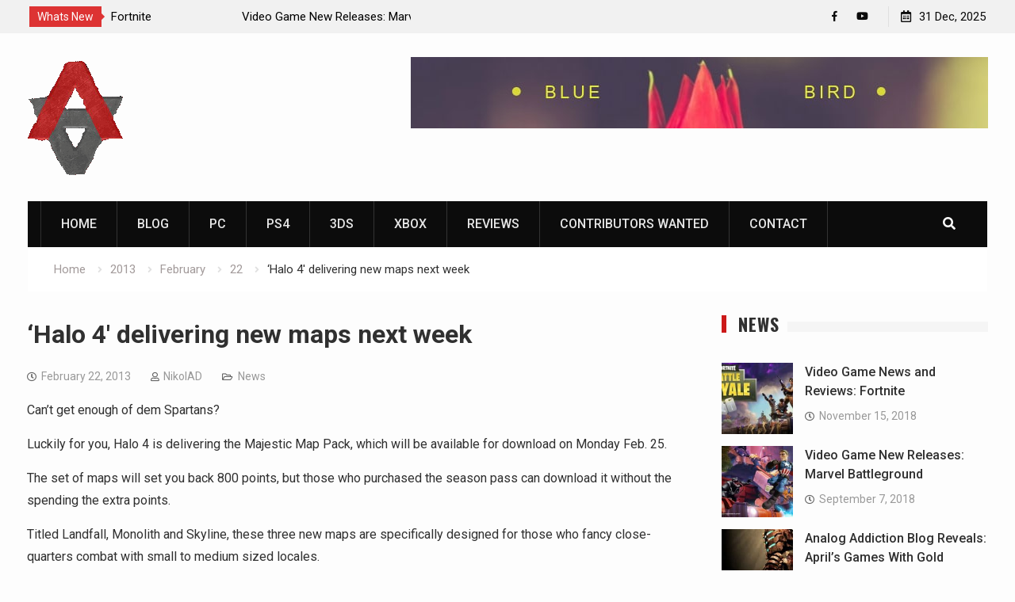

--- FILE ---
content_type: text/html; charset=UTF-8
request_url: https://www.analogaddiction.org/2013/02/22/halo-4-delivering-new-maps-next-week
body_size: 11218
content:
<!DOCTYPE html><html dir="ltr" lang="en-US" prefix="og: https://ogp.me/ns#"><head>
<meta charset="UTF-8">
<meta name="viewport" content="width=device-width, initial-scale=1">
<link rel="profile" href="https://gmpg.org/xfn/11">
<title>‘Halo 4′ delivering new maps next week | Analog Addiction</title>
<meta name="robots" content="max-image-preview:large"/>
<meta name="author" content="NikolAD"/>
<link rel="canonical" href="https://www.analogaddiction.org/2013/02/22/halo-4-delivering-new-maps-next-week"/>
<meta name="generator" content="All in One SEO (AIOSEO) 4.9.2"/>
<meta property="og:locale" content="en_US"/>
<meta property="og:site_name" content="Analog Addiction | Satisfy Your Gaming Addiction"/>
<meta property="og:type" content="article"/>
<meta property="og:title" content="‘Halo 4′ delivering new maps next week | Analog Addiction"/>
<meta property="og:url" content="https://www.analogaddiction.org/2013/02/22/halo-4-delivering-new-maps-next-week"/>
<meta property="og:image" content="https://www.analogaddiction.org/wp-content/uploads/2020/12/aa-logo2.png"/>
<meta property="og:image:secure_url" content="https://www.analogaddiction.org/wp-content/uploads/2020/12/aa-logo2.png"/>
<meta property="article:published_time" content="2013-02-22T09:32:51+00:00"/>
<meta property="article:modified_time" content="2023-02-08T09:34:13+00:00"/>
<meta name="twitter:card" content="summary"/>
<meta name="twitter:title" content="‘Halo 4′ delivering new maps next week | Analog Addiction"/>
<meta name="twitter:image" content="https://www.analogaddiction.org/wp-content/uploads/2020/12/aa-logo2.png"/>
<script type="application/ld+json" class="aioseo-schema">{"@context":"https:\/\/schema.org","@graph":[{"@type":"Article","@id":"https:\/\/www.analogaddiction.org\/2013\/02\/22\/halo-4-delivering-new-maps-next-week#article","name":"\u2018Halo 4\u2032 delivering new maps next week | Analog Addiction","headline":"\u2018Halo 4\u2032 delivering new maps next week","author":{"@id":"https:\/\/www.analogaddiction.org\/author\/nikolad\/#author"},"publisher":{"@id":"https:\/\/www.analogaddiction.org\/#organization"},"image":{"@type":"ImageObject","url":"https:\/\/www.analogaddiction.org\/wp-content\/uploads\/2020\/12\/aa-logo2.png","@id":"https:\/\/www.analogaddiction.org\/#articleImage","width":121,"height":150,"caption":"Analog Addiction Blog"},"datePublished":"2013-02-22T09:32:51+00:00","dateModified":"2023-02-08T09:34:13+00:00","inLanguage":"en-US","mainEntityOfPage":{"@id":"https:\/\/www.analogaddiction.org\/2013\/02\/22\/halo-4-delivering-new-maps-next-week#webpage"},"isPartOf":{"@id":"https:\/\/www.analogaddiction.org\/2013\/02\/22\/halo-4-delivering-new-maps-next-week#webpage"},"articleSection":"News"},{"@type":"BreadcrumbList","@id":"https:\/\/www.analogaddiction.org\/2013\/02\/22\/halo-4-delivering-new-maps-next-week#breadcrumblist","itemListElement":[{"@type":"ListItem","@id":"https:\/\/www.analogaddiction.org#listItem","position":1,"name":"Home","item":"https:\/\/www.analogaddiction.org","nextItem":{"@type":"ListItem","@id":"https:\/\/www.analogaddiction.org\/category\/news\/#listItem","name":"News"}},{"@type":"ListItem","@id":"https:\/\/www.analogaddiction.org\/category\/news\/#listItem","position":2,"name":"News","item":"https:\/\/www.analogaddiction.org\/category\/news\/","nextItem":{"@type":"ListItem","@id":"https:\/\/www.analogaddiction.org\/2013\/02\/22\/halo-4-delivering-new-maps-next-week#listItem","name":"\u2018Halo 4\u2032 delivering new maps next week"},"previousItem":{"@type":"ListItem","@id":"https:\/\/www.analogaddiction.org#listItem","name":"Home"}},{"@type":"ListItem","@id":"https:\/\/www.analogaddiction.org\/2013\/02\/22\/halo-4-delivering-new-maps-next-week#listItem","position":3,"name":"\u2018Halo 4\u2032 delivering new maps next week","previousItem":{"@type":"ListItem","@id":"https:\/\/www.analogaddiction.org\/category\/news\/#listItem","name":"News"}}]},{"@type":"Organization","@id":"https:\/\/www.analogaddiction.org\/#organization","name":"Analog Addiction","description":"Satisfy Your Gaming Addiction","url":"https:\/\/www.analogaddiction.org\/","logo":{"@type":"ImageObject","url":"https:\/\/www.analogaddiction.org\/wp-content\/uploads\/2020\/12\/aa-logo2.png","@id":"https:\/\/www.analogaddiction.org\/2013\/02\/22\/halo-4-delivering-new-maps-next-week\/#organizationLogo","width":121,"height":150,"caption":"Analog Addiction Blog"},"image":{"@id":"https:\/\/www.analogaddiction.org\/2013\/02\/22\/halo-4-delivering-new-maps-next-week\/#organizationLogo"}},{"@type":"Person","@id":"https:\/\/www.analogaddiction.org\/author\/nikolad\/#author","url":"https:\/\/www.analogaddiction.org\/author\/nikolad\/","name":"NikolAD","image":{"@type":"ImageObject","@id":"https:\/\/www.analogaddiction.org\/2013\/02\/22\/halo-4-delivering-new-maps-next-week#authorImage","url":"https:\/\/secure.gravatar.com\/avatar\/d56fd5b44c946aebdb26abe3716452d24fae3d3c3c78d2c326b166bc4c7bf960?s=96&d=wavatar&r=g","width":96,"height":96,"caption":"NikolAD"}},{"@type":"WebPage","@id":"https:\/\/www.analogaddiction.org\/2013\/02\/22\/halo-4-delivering-new-maps-next-week#webpage","url":"https:\/\/www.analogaddiction.org\/2013\/02\/22\/halo-4-delivering-new-maps-next-week","name":"\u2018Halo 4\u2032 delivering new maps next week | Analog Addiction","inLanguage":"en-US","isPartOf":{"@id":"https:\/\/www.analogaddiction.org\/#website"},"breadcrumb":{"@id":"https:\/\/www.analogaddiction.org\/2013\/02\/22\/halo-4-delivering-new-maps-next-week#breadcrumblist"},"author":{"@id":"https:\/\/www.analogaddiction.org\/author\/nikolad\/#author"},"creator":{"@id":"https:\/\/www.analogaddiction.org\/author\/nikolad\/#author"},"datePublished":"2013-02-22T09:32:51+00:00","dateModified":"2023-02-08T09:34:13+00:00"},{"@type":"WebSite","@id":"https:\/\/www.analogaddiction.org\/#website","url":"https:\/\/www.analogaddiction.org\/","name":"Analog Addiction","description":"Satisfy Your Gaming Addiction","inLanguage":"en-US","publisher":{"@id":"https:\/\/www.analogaddiction.org\/#organization"}}]}</script>
<link rel='dns-prefetch' href='//fonts.googleapis.com'/>
<link rel="alternate" type="application/rss+xml" title="Analog Addiction &raquo; Feed" href="https://www.analogaddiction.org/feed/"/>
<link rel="alternate" title="oEmbed (JSON)" type="application/json+oembed" href="https://www.analogaddiction.org/wp-json/oembed/1.0/embed?url=https%3A%2F%2Fwww.analogaddiction.org%2F2013%2F02%2F22%2Fhalo-4-delivering-new-maps-next-week"/>
<link rel="alternate" title="oEmbed (XML)" type="text/xml+oembed" href="https://www.analogaddiction.org/wp-json/oembed/1.0/embed?url=https%3A%2F%2Fwww.analogaddiction.org%2F2013%2F02%2F22%2Fhalo-4-delivering-new-maps-next-week&#038;format=xml"/>
<style id='wp-img-auto-sizes-contain-inline-css'>img:is([sizes=auto i],[sizes^="auto," i]){contain-intrinsic-size:3000px 1500px}</style>
<style id='wp-block-library-inline-css'>:root{--wp-block-synced-color:#7a00df;--wp-block-synced-color--rgb:122,0,223;--wp-bound-block-color:var(--wp-block-synced-color);--wp-editor-canvas-background:#ddd;--wp-admin-theme-color:#007cba;--wp-admin-theme-color--rgb:0,124,186;--wp-admin-theme-color-darker-10:#006ba1;--wp-admin-theme-color-darker-10--rgb:0,107,160.5;--wp-admin-theme-color-darker-20:#005a87;--wp-admin-theme-color-darker-20--rgb:0,90,135;--wp-admin-border-width-focus:2px}@media (min-resolution:192dpi){:root{--wp-admin-border-width-focus:1.5px}}.wp-element-button{cursor:pointer}:root .has-very-light-gray-background-color{background-color:#eee}:root .has-very-dark-gray-background-color{background-color:#313131}:root .has-very-light-gray-color{color:#eee}:root .has-very-dark-gray-color{color:#313131}:root .has-vivid-green-cyan-to-vivid-cyan-blue-gradient-background{background:linear-gradient(135deg,#00d084,#0693e3)}:root .has-purple-crush-gradient-background{background:linear-gradient(135deg,#34e2e4,#4721fb 50%,#ab1dfe)}:root .has-hazy-dawn-gradient-background{background:linear-gradient(135deg,#faaca8,#dad0ec)}:root .has-subdued-olive-gradient-background{background:linear-gradient(135deg,#fafae1,#67a671)}:root .has-atomic-cream-gradient-background{background:linear-gradient(135deg,#fdd79a,#004a59)}:root .has-nightshade-gradient-background{background:linear-gradient(135deg,#330968,#31cdcf)}:root .has-midnight-gradient-background{background:linear-gradient(135deg,#020381,#2874fc)}:root{--wp--preset--font-size--normal:16px;--wp--preset--font-size--huge:42px}.has-regular-font-size{font-size:1em}.has-larger-font-size{font-size:2.625em}.has-normal-font-size{font-size:var(--wp--preset--font-size--normal)}.has-huge-font-size{font-size:var(--wp--preset--font-size--huge)}.has-text-align-center{text-align:center}.has-text-align-left{text-align:left}.has-text-align-right{text-align:right}.has-fit-text{white-space:nowrap!important}#end-resizable-editor-section{display:none}.aligncenter{clear:both}.items-justified-left{justify-content:flex-start}.items-justified-center{justify-content:center}.items-justified-right{justify-content:flex-end}.items-justified-space-between{justify-content:space-between}.screen-reader-text{border:0;clip-path:inset(50%);height:1px;margin:-1px;overflow:hidden;padding:0;position:absolute;width:1px;word-wrap:normal!important}.screen-reader-text:focus{background-color:#ddd;clip-path:none;color:#444;display:block;font-size:1em;height:auto;left:5px;line-height:normal;padding:15px 23px 14px;text-decoration:none;top:5px;width:auto;z-index:100000}html :where(.has-border-color){border-style:solid}html :where([style*=border-top-color]){border-top-style:solid}html :where([style*=border-right-color]){border-right-style:solid}html :where([style*=border-bottom-color]){border-bottom-style:solid}html :where([style*=border-left-color]){border-left-style:solid}html :where([style*=border-width]){border-style:solid}html :where([style*=border-top-width]){border-top-style:solid}html :where([style*=border-right-width]){border-right-style:solid}html :where([style*=border-bottom-width]){border-bottom-style:solid}html :where([style*=border-left-width]){border-left-style:solid}html :where(img[class*=wp-image-]){height:auto;max-width:100%}:where(figure){margin:0 0 1em}html :where(.is-position-sticky){--wp-admin--admin-bar--position-offset:var(--wp-admin--admin-bar--height,0px)}@media screen and (max-width:600px){html :where(.is-position-sticky){--wp-admin--admin-bar--position-offset:0px}}</style><style id='global-styles-inline-css'>:root{--wp--preset--aspect-ratio--square:1;--wp--preset--aspect-ratio--4-3:4/3;--wp--preset--aspect-ratio--3-4:3/4;--wp--preset--aspect-ratio--3-2:3/2;--wp--preset--aspect-ratio--2-3:2/3;--wp--preset--aspect-ratio--16-9:16/9;--wp--preset--aspect-ratio--9-16:9/16;--wp--preset--color--black:#000000;--wp--preset--color--cyan-bluish-gray:#abb8c3;--wp--preset--color--white:#ffffff;--wp--preset--color--pale-pink:#f78da7;--wp--preset--color--vivid-red:#cf2e2e;--wp--preset--color--luminous-vivid-orange:#ff6900;--wp--preset--color--luminous-vivid-amber:#fcb900;--wp--preset--color--light-green-cyan:#7bdcb5;--wp--preset--color--vivid-green-cyan:#00d084;--wp--preset--color--pale-cyan-blue:#8ed1fc;--wp--preset--color--vivid-cyan-blue:#0693e3;--wp--preset--color--vivid-purple:#9b51e0;--wp--preset--gradient--vivid-cyan-blue-to-vivid-purple:linear-gradient(135deg,rgb(6,147,227) 0%,rgb(155,81,224) 100%);--wp--preset--gradient--light-green-cyan-to-vivid-green-cyan:linear-gradient(135deg,rgb(122,220,180) 0%,rgb(0,208,130) 100%);--wp--preset--gradient--luminous-vivid-amber-to-luminous-vivid-orange:linear-gradient(135deg,rgb(252,185,0) 0%,rgb(255,105,0) 100%);--wp--preset--gradient--luminous-vivid-orange-to-vivid-red:linear-gradient(135deg,rgb(255,105,0) 0%,rgb(207,46,46) 100%);--wp--preset--gradient--very-light-gray-to-cyan-bluish-gray:linear-gradient(135deg,rgb(238,238,238) 0%,rgb(169,184,195) 100%);--wp--preset--gradient--cool-to-warm-spectrum:linear-gradient(135deg,rgb(74,234,220) 0%,rgb(151,120,209) 20%,rgb(207,42,186) 40%,rgb(238,44,130) 60%,rgb(251,105,98) 80%,rgb(254,248,76) 100%);--wp--preset--gradient--blush-light-purple:linear-gradient(135deg,rgb(255,206,236) 0%,rgb(152,150,240) 100%);--wp--preset--gradient--blush-bordeaux:linear-gradient(135deg,rgb(254,205,165) 0%,rgb(254,45,45) 50%,rgb(107,0,62) 100%);--wp--preset--gradient--luminous-dusk:linear-gradient(135deg,rgb(255,203,112) 0%,rgb(199,81,192) 50%,rgb(65,88,208) 100%);--wp--preset--gradient--pale-ocean:linear-gradient(135deg,rgb(255,245,203) 0%,rgb(182,227,212) 50%,rgb(51,167,181) 100%);--wp--preset--gradient--electric-grass:linear-gradient(135deg,rgb(202,248,128) 0%,rgb(113,206,126) 100%);--wp--preset--gradient--midnight:linear-gradient(135deg,rgb(2,3,129) 0%,rgb(40,116,252) 100%);--wp--preset--font-size--small:13px;--wp--preset--font-size--medium:20px;--wp--preset--font-size--large:36px;--wp--preset--font-size--x-large:42px;--wp--preset--spacing--20:0.44rem;--wp--preset--spacing--30:0.67rem;--wp--preset--spacing--40:1rem;--wp--preset--spacing--50:1.5rem;--wp--preset--spacing--60:2.25rem;--wp--preset--spacing--70:3.38rem;--wp--preset--spacing--80:5.06rem;--wp--preset--shadow--natural:6px 6px 9px rgba(0, 0, 0, 0.2);--wp--preset--shadow--deep:12px 12px 50px rgba(0, 0, 0, 0.4);--wp--preset--shadow--sharp:6px 6px 0px rgba(0, 0, 0, 0.2);--wp--preset--shadow--outlined:6px 6px 0px -3px rgb(255, 255, 255), 6px 6px rgb(0, 0, 0);--wp--preset--shadow--crisp:6px 6px 0px rgb(0, 0, 0);}:where(.is-layout-flex){gap:0.5em;}:where(.is-layout-grid){gap:0.5em;}body .is-layout-flex{display:flex;}.is-layout-flex{flex-wrap:wrap;align-items:center;}.is-layout-flex > :is(*, div){margin:0;}body .is-layout-grid{display:grid;}.is-layout-grid > :is(*, div){margin:0;}:where(.wp-block-columns.is-layout-flex){gap:2em;}:where(.wp-block-columns.is-layout-grid){gap:2em;}:where(.wp-block-post-template.is-layout-flex){gap:1.25em;}:where(.wp-block-post-template.is-layout-grid){gap:1.25em;}.has-black-color{color:var(--wp--preset--color--black) !important;}.has-cyan-bluish-gray-color{color:var(--wp--preset--color--cyan-bluish-gray) !important;}.has-white-color{color:var(--wp--preset--color--white) !important;}.has-pale-pink-color{color:var(--wp--preset--color--pale-pink) !important;}.has-vivid-red-color{color:var(--wp--preset--color--vivid-red) !important;}.has-luminous-vivid-orange-color{color:var(--wp--preset--color--luminous-vivid-orange) !important;}.has-luminous-vivid-amber-color{color:var(--wp--preset--color--luminous-vivid-amber) !important;}.has-light-green-cyan-color{color:var(--wp--preset--color--light-green-cyan) !important;}.has-vivid-green-cyan-color{color:var(--wp--preset--color--vivid-green-cyan) !important;}.has-pale-cyan-blue-color{color:var(--wp--preset--color--pale-cyan-blue) !important;}.has-vivid-cyan-blue-color{color:var(--wp--preset--color--vivid-cyan-blue) !important;}.has-vivid-purple-color{color:var(--wp--preset--color--vivid-purple) !important;}.has-black-background-color{background-color:var(--wp--preset--color--black) !important;}.has-cyan-bluish-gray-background-color{background-color:var(--wp--preset--color--cyan-bluish-gray) !important;}.has-white-background-color{background-color:var(--wp--preset--color--white) !important;}.has-pale-pink-background-color{background-color:var(--wp--preset--color--pale-pink) !important;}.has-vivid-red-background-color{background-color:var(--wp--preset--color--vivid-red) !important;}.has-luminous-vivid-orange-background-color{background-color:var(--wp--preset--color--luminous-vivid-orange) !important;}.has-luminous-vivid-amber-background-color{background-color:var(--wp--preset--color--luminous-vivid-amber) !important;}.has-light-green-cyan-background-color{background-color:var(--wp--preset--color--light-green-cyan) !important;}.has-vivid-green-cyan-background-color{background-color:var(--wp--preset--color--vivid-green-cyan) !important;}.has-pale-cyan-blue-background-color{background-color:var(--wp--preset--color--pale-cyan-blue) !important;}.has-vivid-cyan-blue-background-color{background-color:var(--wp--preset--color--vivid-cyan-blue) !important;}.has-vivid-purple-background-color{background-color:var(--wp--preset--color--vivid-purple) !important;}.has-black-border-color{border-color:var(--wp--preset--color--black) !important;}.has-cyan-bluish-gray-border-color{border-color:var(--wp--preset--color--cyan-bluish-gray) !important;}.has-white-border-color{border-color:var(--wp--preset--color--white) !important;}.has-pale-pink-border-color{border-color:var(--wp--preset--color--pale-pink) !important;}.has-vivid-red-border-color{border-color:var(--wp--preset--color--vivid-red) !important;}.has-luminous-vivid-orange-border-color{border-color:var(--wp--preset--color--luminous-vivid-orange) !important;}.has-luminous-vivid-amber-border-color{border-color:var(--wp--preset--color--luminous-vivid-amber) !important;}.has-light-green-cyan-border-color{border-color:var(--wp--preset--color--light-green-cyan) !important;}.has-vivid-green-cyan-border-color{border-color:var(--wp--preset--color--vivid-green-cyan) !important;}.has-pale-cyan-blue-border-color{border-color:var(--wp--preset--color--pale-cyan-blue) !important;}.has-vivid-cyan-blue-border-color{border-color:var(--wp--preset--color--vivid-cyan-blue) !important;}.has-vivid-purple-border-color{border-color:var(--wp--preset--color--vivid-purple) !important;}.has-vivid-cyan-blue-to-vivid-purple-gradient-background{background:var(--wp--preset--gradient--vivid-cyan-blue-to-vivid-purple) !important;}.has-light-green-cyan-to-vivid-green-cyan-gradient-background{background:var(--wp--preset--gradient--light-green-cyan-to-vivid-green-cyan) !important;}.has-luminous-vivid-amber-to-luminous-vivid-orange-gradient-background{background:var(--wp--preset--gradient--luminous-vivid-amber-to-luminous-vivid-orange) !important;}.has-luminous-vivid-orange-to-vivid-red-gradient-background{background:var(--wp--preset--gradient--luminous-vivid-orange-to-vivid-red) !important;}.has-very-light-gray-to-cyan-bluish-gray-gradient-background{background:var(--wp--preset--gradient--very-light-gray-to-cyan-bluish-gray) !important;}.has-cool-to-warm-spectrum-gradient-background{background:var(--wp--preset--gradient--cool-to-warm-spectrum) !important;}.has-blush-light-purple-gradient-background{background:var(--wp--preset--gradient--blush-light-purple) !important;}.has-blush-bordeaux-gradient-background{background:var(--wp--preset--gradient--blush-bordeaux) !important;}.has-luminous-dusk-gradient-background{background:var(--wp--preset--gradient--luminous-dusk) !important;}.has-pale-ocean-gradient-background{background:var(--wp--preset--gradient--pale-ocean) !important;}.has-electric-grass-gradient-background{background:var(--wp--preset--gradient--electric-grass) !important;}.has-midnight-gradient-background{background:var(--wp--preset--gradient--midnight) !important;}.has-small-font-size{font-size:var(--wp--preset--font-size--small) !important;}.has-medium-font-size{font-size:var(--wp--preset--font-size--medium) !important;}.has-large-font-size{font-size:var(--wp--preset--font-size--large) !important;}.has-x-large-font-size{font-size:var(--wp--preset--font-size--x-large) !important;}</style>
<style id='classic-theme-styles-inline-css'>.wp-block-button__link{color:#fff;background-color:#32373c;border-radius:9999px;box-shadow:none;text-decoration:none;padding:calc(.667em + 2px) calc(1.333em + 2px);font-size:1.125em}.wp-block-file__button{background:#32373c;color:#fff;text-decoration:none}</style>
<link rel="stylesheet" type="text/css" href="//www.analogaddiction.org/wp-content/cache/wpfc-minified/8lebbbsl/407pa.css" media="all"/>
<link rel="https://api.w.org/" href="https://www.analogaddiction.org/wp-json/"/><link rel="alternate" title="JSON" type="application/json" href="https://www.analogaddiction.org/wp-json/wp/v2/posts/4448"/><link rel="EditURI" type="application/rsd+xml" title="RSD" href="https://www.analogaddiction.org/xmlrpc.php?rsd"/>
<link rel="icon" href="https://www.analogaddiction.org/wp-content/uploads/2020/12/aa-logo2.png" sizes="32x32"/>
<link rel="icon" href="https://www.analogaddiction.org/wp-content/uploads/2020/12/aa-logo2.png" sizes="192x192"/>
<link rel="apple-touch-icon" href="https://www.analogaddiction.org/wp-content/uploads/2020/12/aa-logo2.png"/>
<meta name="msapplication-TileImage" content="https://www.analogaddiction.org/wp-content/uploads/2020/12/aa-logo2.png"/>
</head>
<body data-rsssl=1 class="wp-singular post-template-default single single-post postid-4448 single-format-standard wp-custom-logo wp-theme-start-magazine global-layout-right-sidebar header-ads-enabled">
<div id="tophead">
<div class="container">
<div class="top-news">
<span class="top-news-title">Whats New</span>
<div id="notice-ticker">
<div class="notice-inner-wrap">
<div class="breaking-news-list">
<div><a href="https://www.analogaddiction.org/2018/11/15/fortnite-the-video-game-that-breaks-all-the-records/">Video Game News and Reviews: Fortnite</a></div><div><a href="https://www.analogaddiction.org/2016/03/23/marvel-battleground-review/">Video Game New Releases: Marvel Battleground</a></div><div><a href="https://www.analogaddiction.org/2014/07/28/the-witcher-3-wild-hunt-features-sea-combat/">Analog Addiction Blog Reveals: April’s Games With Gold Announced</a></div><div><a href="https://www.analogaddiction.org/2014/04/02/troy-baker-returning-as-two-face-in-batman-arkham-knight/">Analog Addiction Brings You the New PlayStation Documentary Series</a></div></div></div></div></div><div class="right-tophead">
<div id="time-display"> <span>31 Dec, 2025</span></div><div id="header-social">
<div class="widget start_magazine_widget_social"><ul id="menu-social-menu" class="menu"><li id="menu-item-299" class="menu-item menu-item-type-custom menu-item-object-custom menu-item-299"><a href="https://www.facebook.com/Analogue-Addiction-522173607861884"><span class="screen-reader-text">Facebook</span></a></li> <li id="menu-item-301" class="menu-item menu-item-type-custom menu-item-object-custom menu-item-301"><a href="https://www.youtube.com/channel/UCYVEp-b8CvO2oqNBygyVXLg"><span class="screen-reader-text">YouTube</span></a></li> </ul></div></div></div></div></div><div id="page" class="hfeed site"><a class="skip-link screen-reader-text" href="#content">Skip to content</a>		<a id="mobile-trigger" href="#mob-menu"><i class="fa fa-list-ul" aria-hidden="true"></i></a>
<div id="mob-menu"> <ul id="menu-header-menu" class="menu"><li id="menu-item-412" class="menu-item menu-item-type-custom menu-item-object-custom menu-item-home menu-item-412"><a href="https://www.analogaddiction.org">Home</a></li> <li id="menu-item-340" class="menu-item menu-item-type-post_type menu-item-object-page current_page_parent menu-item-340"><a href="https://www.analogaddiction.org/blog/">Blog</a></li> <li id="menu-item-413" class="menu-item menu-item-type-taxonomy menu-item-object-category menu-item-413"><a href="https://www.analogaddiction.org/category/pc/">PC</a></li> <li id="menu-item-414" class="menu-item menu-item-type-taxonomy menu-item-object-category menu-item-414"><a href="https://www.analogaddiction.org/category/ps4/">PS4</a></li> <li id="menu-item-415" class="menu-item menu-item-type-taxonomy menu-item-object-category menu-item-415"><a href="https://www.analogaddiction.org/category/3ds/">3DS</a></li> <li id="menu-item-417" class="menu-item menu-item-type-taxonomy menu-item-object-category menu-item-417"><a href="https://www.analogaddiction.org/category/xbox/">Xbox</a></li> <li id="menu-item-416" class="menu-item menu-item-type-taxonomy menu-item-object-category menu-item-416"><a href="https://www.analogaddiction.org/category/reviews/">Reviews</a></li> <li id="menu-item-424" class="menu-item menu-item-type-post_type menu-item-object-page menu-item-424"><a href="https://www.analogaddiction.org/contributors-wanted/">Contributors Wanted</a></li> <li id="menu-item-425" class="menu-item menu-item-type-post_type menu-item-object-page menu-item-425"><a href="https://www.analogaddiction.org/contact/">Contact</a></li> </ul></div><header id="masthead" class="site-header" role="banner"><div class="container">				<div class="site-branding"> <a href="https://www.analogaddiction.org/" class="custom-logo-link" rel="home"><img width="121" height="150" src="https://www.analogaddiction.org/wp-content/uploads/2020/12/aa-logo2.png" class="custom-logo" alt="Analog Addiction Blog" decoding="async"/></a></div><div class="header-ads-area"> <aside id="media_image-2" class="widget widget_media_image"><a href="https://www.bluebird.com/"><img width="728" height="90" src="https://www.analogaddiction.org/wp-content/uploads/2018/09/35480414734_00405f52af_b.jpg" class="image wp-image-426 attachment-full size-full" alt="" style="max-width: 100%; height: auto;" decoding="async" fetchpriority="high" srcset="https://www.analogaddiction.org/wp-content/uploads/2018/09/35480414734_00405f52af_b.jpg 728w, https://www.analogaddiction.org/wp-content/uploads/2018/09/35480414734_00405f52af_b-300x37.jpg 300w, https://www.analogaddiction.org/wp-content/uploads/2018/09/35480414734_00405f52af_b-400x49.jpg 400w" sizes="(max-width: 728px) 100vw, 728px"/></a></aside></div></div></header>		<div id="main-nav" class="clear-fix main-nav">
<div class="container">
<nav id="site-navigation" class="main-navigation" role="navigation">
<div class="wrap-menu-content">
<div class="menu-header-menu-container"><ul id="primary-menu" class="menu"><li class="menu-item menu-item-type-custom menu-item-object-custom menu-item-home menu-item-412"><a href="https://www.analogaddiction.org">Home</a></li> <li class="menu-item menu-item-type-post_type menu-item-object-page current_page_parent menu-item-340"><a href="https://www.analogaddiction.org/blog/">Blog</a></li> <li class="menu-item menu-item-type-taxonomy menu-item-object-category menu-item-413"><a href="https://www.analogaddiction.org/category/pc/">PC</a></li> <li class="menu-item menu-item-type-taxonomy menu-item-object-category menu-item-414"><a href="https://www.analogaddiction.org/category/ps4/">PS4</a></li> <li class="menu-item menu-item-type-taxonomy menu-item-object-category menu-item-415"><a href="https://www.analogaddiction.org/category/3ds/">3DS</a></li> <li class="menu-item menu-item-type-taxonomy menu-item-object-category menu-item-417"><a href="https://www.analogaddiction.org/category/xbox/">Xbox</a></li> <li class="menu-item menu-item-type-taxonomy menu-item-object-category menu-item-416"><a href="https://www.analogaddiction.org/category/reviews/">Reviews</a></li> <li class="menu-item menu-item-type-post_type menu-item-object-page menu-item-424"><a href="https://www.analogaddiction.org/contributors-wanted/">Contributors Wanted</a></li> <li class="menu-item menu-item-type-post_type menu-item-object-page menu-item-425"><a href="https://www.analogaddiction.org/contact/">Contact</a></li> </ul></div></div></nav>
<div class="header-search-box">
<a href="#" class="search-icon"><i class="fa fa-search"></i></a>
<div class="search-box-wrap"> <form role="search" method="get" class="search-form" action="https://www.analogaddiction.org/"> <label> <span class="screen-reader-text">Search for:</span> <input type="search" class="search-field" placeholder="Search&hellip;" value="" name="s" title="Search for:" /> </label> <input type="submit" class="search-submit" value="&#xf002;" /></form></div></div></div></div><div id="breadcrumb"><div class="container"><div role="navigation" aria-label="Breadcrumbs" class="breadcrumb-trail breadcrumbs" itemprop="breadcrumb"><ul class="trail-items" itemscope itemtype="http://schema.org/BreadcrumbList"><meta name="numberOfItems" content="5"/><meta name="itemListOrder" content="Ascending"/><li itemprop="itemListElement" itemscope itemtype="http://schema.org/ListItem" class="trail-item trail-begin"><a href="https://www.analogaddiction.org/" rel="home" itemprop="item"><span itemprop="name">Home</span></a><meta itemprop="position" content="1"/></li><li itemprop="itemListElement" itemscope itemtype="http://schema.org/ListItem" class="trail-item"><a href="https://www.analogaddiction.org/2013/" itemprop="item"><span itemprop="name">2013</span></a><meta itemprop="position" content="2"/></li><li itemprop="itemListElement" itemscope itemtype="http://schema.org/ListItem" class="trail-item"><a href="https://www.analogaddiction.org/2013/02/" itemprop="item"><span itemprop="name">February</span></a><meta itemprop="position" content="3"/></li><li itemprop="itemListElement" itemscope itemtype="http://schema.org/ListItem" class="trail-item"><a href="https://www.analogaddiction.org/2013/02/22/" itemprop="item"><span itemprop="name">22</span></a><meta itemprop="position" content="4"/></li><li itemprop="itemListElement" itemscope itemtype="http://schema.org/ListItem" class="trail-item trail-end"><span itemprop="item"><span itemprop="name">‘Halo 4′ delivering new maps next week</span></span><meta itemprop="position" content="5"/></li></ul></div></div></div><div id="content" class="site-content">
<div class="container">
<div class="inner-wrapper">
<div id="primary" class="content-area">
<main id="main" class="site-main" role="main">
<article id="post-4448" class="post-4448 post type-post status-publish format-standard hentry category-news">
<div class="article-wrapper">
<header class="entry-header">
<h1 class="entry-title">‘Halo 4′ delivering new maps next week</h1>
<div class="entry-meta"> <span class="posted-on"><a href="https://www.analogaddiction.org/2013/02/22/halo-4-delivering-new-maps-next-week" rel="bookmark"><time class="entry-date published" datetime="2013-02-22T09:32:51+00:00">February 22, 2013</time><time class="updated" datetime="2023-02-08T09:34:13+00:00">February 8, 2023</time></a></span><span class="byline"> <span class="author vcard"><a class="url fn n" href="https://www.analogaddiction.org/author/nikolad/">NikolAD</a></span></span><span class="cat-links"><a href="https://www.analogaddiction.org/category/news/" rel="category tag">News</a></span></div></header>
<div class="entry-content"> <p style="text-align: left;" align="center">Can’t get enough of dem Spartans?</p> <p style="text-align: left;" align="center">Luckily for you, Halo 4 is delivering the Majestic Map Pack, which will be available for download on Monday Feb. 25.</p> <p style="text-align: left;" align="center">The set of maps will set you back 800 points, but those who purchased the season pass can download it without the spending the extra points.</p> <p style="text-align: left;" align="center">Titled Landfall, Monolith and Skyline, these three new maps are specifically designed for those who fancy close-quarters combat with small to medium sized locales.</p> <p style="text-align: left;" align="center">Bundled with the maps are two new playlists, one of which is an exclusive mode titled “Infinity Rumble.” It is essentially Free For All, but with a twist: players can acquire personal ordinance by getting special medals and specific kill styles. You may also earn assists to earn points toward ordinances faster. Deaths will also cause respawn times to extend.</p> <p style="text-align: left;" align="center">If you are searching for a match outside the DLC playlist and everyone in the party has the map pack, you may get the option to choose them.</p> <p style="text-align: left;" align="center">Below are screenshots of the three new maps.<span id="more-11464"></span></p> <p style="text-align: left;" align="center">Are you excited for the maps? Are you going to need even more gamer fuel than before? Do you really need any more maps? Let us know in the comments section below.</p></div><footer class="entry-footer entry-meta">
</footer></div></article>
<nav class="navigation post-navigation" aria-label="Posts">
<h2 class="screen-reader-text">Post navigation</h2>
<div class="nav-links"><div class="nav-previous"><a href="https://www.analogaddiction.org/2013/02/22/electronic-arts-lays-off-staff-members-for-next-generation-transition" rel="prev">Electronic Arts lays off staff members for next generation transition</a></div><div class="nav-next"><a href="https://www.analogaddiction.org/2013/02/23/why-was-the-playstation-move-at-the-ps4-press-event" rel="next">Why Was The PlayStation Move At The PS4 Press Event?</a></div></div></nav>
<div class="related-posts-wrapper related-posts-column-3">
<h4>Related Posts</h4>
<div class="inner-wrapper">
<div class="related-posts-item">
<div class="related-posts-thumb"> <a href="https://www.analogaddiction.org/2016/09/23/batman-the-telltale-series-episode-two-children-of-arkham-review"> <img width="300" height="169" src="https://www.analogaddiction.org/wp-content/uploads/2023/01/batman-telltale-series-episode-2-screen-6-300x169.jpg" class="aligncenter wp-post-image" alt="" decoding="async" fetchpriority="high" srcset="https://www.analogaddiction.org/wp-content/uploads/2023/01/batman-telltale-series-episode-2-screen-6-300x169.jpg 300w, https://www.analogaddiction.org/wp-content/uploads/2023/01/batman-telltale-series-episode-2-screen-6-400x225.jpg 400w, https://www.analogaddiction.org/wp-content/uploads/2023/01/batman-telltale-series-episode-2-screen-6.jpg 750w" sizes="(max-width: 300px) 100vw, 300px"/> </a></div><div class="related-posts-text-wrap">
<div class="related-posts-meta entry-meta"> <span class="posted-on">September 23, 2016</span></div><h3 class="related-posts-title">
<a href="https://www.analogaddiction.org/2016/09/23/batman-the-telltale-series-episode-two-children-of-arkham-review">‘Batman – The Telltale Series Episode Two: Children of Arkham’ Review</a>
</h3></div></div><div class="related-posts-item">
<div class="related-posts-thumb"> <img src="https://www.analogaddiction.org/wp-content/themes/start-magazine/images/no-image.png" alt=""/></div><div class="related-posts-text-wrap">
<div class="related-posts-meta entry-meta"> <span class="posted-on">August 30, 2016</span></div><h3 class="related-posts-title">
<a href="https://www.analogaddiction.org/2016/08/30/lets-play-titanfall-2-pre-alpha-tech-demo">Let’s Play – ‘Titanfall 2 Pre-Alpha Tech Demo’</a>
</h3></div></div><div class="related-posts-item">
<div class="related-posts-thumb"> <a href="https://www.analogaddiction.org/2016/08/22/no-mans-sky-review"> <img width="300" height="169" src="https://www.analogaddiction.org/wp-content/uploads/2023/01/no-mans-sky_20160810215027-300x169.jpg" class="aligncenter wp-post-image" alt="" decoding="async" srcset="https://www.analogaddiction.org/wp-content/uploads/2023/01/no-mans-sky_20160810215027-300x169.jpg 300w, https://www.analogaddiction.org/wp-content/uploads/2023/01/no-mans-sky_20160810215027-400x225.jpg 400w, https://www.analogaddiction.org/wp-content/uploads/2023/01/no-mans-sky_20160810215027.jpg 750w" sizes="(max-width: 300px) 100vw, 300px"/> </a></div><div class="related-posts-text-wrap">
<div class="related-posts-meta entry-meta"> <span class="posted-on">August 22, 2016</span></div><h3 class="related-posts-title">
<a href="https://www.analogaddiction.org/2016/08/22/no-mans-sky-review">‘No Man’s Sky’ Review</a>
</h3></div></div></div></div></main></div><div id="sidebar-primary" class="widget-area sidebar" role="complementary">
<div class="sidebar-widget-wrapper">
<aside id="start-magazine-recent-posts-extended-1" class="widget start_magazine_widget_recent_posts_extended"><div class="widget-title-wrap"><h2 class="widget-title">News</h2></div><div class="recent-posts-extended-widget">
<div class="recent-posts-extended-item">
<div class="recent-posts-extended-thumb"> <a href="https://www.analogaddiction.org/2018/11/15/fortnite-the-video-game-that-breaks-all-the-records/"> <img width="150" height="150" src="https://www.analogaddiction.org/wp-content/uploads/2018/11/sa-150x150.jpg" class="alignleft wp-post-image" alt="" style="max-width:90px;" decoding="async"/> </a></div><div class="recent-posts-extended-text-wrap">
<h3 class="recent-posts-extended-title">
<a href="https://www.analogaddiction.org/2018/11/15/fortnite-the-video-game-that-breaks-all-the-records/">Video Game News and Reviews: Fortnite</a>
</h3>
<div class="recent-posts-extended-meta entry-meta"> <span class="posted-on">November 15, 2018</span></div></div></div><div class="recent-posts-extended-item">
<div class="recent-posts-extended-thumb"> <a href="https://www.analogaddiction.org/2016/03/23/marvel-battleground-review/"> <img width="150" height="150" src="https://www.analogaddiction.org/wp-content/uploads/2018/09/marvel-bg-03-150x150.jpg" class="alignleft wp-post-image" alt="" style="max-width:90px;" decoding="async"/> </a></div><div class="recent-posts-extended-text-wrap">
<h3 class="recent-posts-extended-title">
<a href="https://www.analogaddiction.org/2016/03/23/marvel-battleground-review/">Video Game New Releases: Marvel Battleground</a>
</h3>
<div class="recent-posts-extended-meta entry-meta"> <span class="posted-on">September 7, 2018</span></div></div></div><div class="recent-posts-extended-item">
<div class="recent-posts-extended-thumb"> <a href="https://www.analogaddiction.org/2014/07/28/the-witcher-3-wild-hunt-features-sea-combat/"> <img width="150" height="150" src="https://www.analogaddiction.org/wp-content/uploads/2018/07/dead-space-150x150.jpg" class="alignleft wp-post-image" alt="" style="max-width:90px;" decoding="async"/> </a></div><div class="recent-posts-extended-text-wrap">
<h3 class="recent-posts-extended-title">
<a href="https://www.analogaddiction.org/2014/07/28/the-witcher-3-wild-hunt-features-sea-combat/">Analog Addiction Blog Reveals: April’s Games With Gold Announced</a>
</h3>
<div class="recent-posts-extended-meta entry-meta"> <span class="posted-on">July 24, 2018</span></div></div></div><div class="recent-posts-extended-item">
<div class="recent-posts-extended-thumb"> <a href="https://www.analogaddiction.org/2014/04/02/troy-baker-returning-as-two-face-in-batman-arkham-knight/"> <img width="150" height="150" src="https://www.analogaddiction.org/wp-content/uploads/2018/07/MakersIgamers-150x150.png" class="alignleft wp-post-image" alt="" style="max-width:90px;" decoding="async"/> </a></div><div class="recent-posts-extended-text-wrap">
<h3 class="recent-posts-extended-title">
<a href="https://www.analogaddiction.org/2014/04/02/troy-baker-returning-as-two-face-in-batman-arkham-knight/">Analog Addiction Brings You the New PlayStation Documentary Series</a>
</h3>
<div class="recent-posts-extended-meta entry-meta"> <span class="posted-on">July 24, 2018</span></div></div></div><div class="recent-posts-extended-item">
<div class="recent-posts-extended-thumb"> <a href="https://www.analogaddiction.org/2013/08/28/tequila-works-creative-director-talks-playstation-4-exclusive-rime/"> <img width="150" height="150" src="https://www.analogaddiction.org/wp-content/uploads/2018/07/Resident-Evil-20th-Anniversary-150x150.png" class="alignleft wp-post-image" alt="" style="max-width:90px;" decoding="async"/> </a></div><div class="recent-posts-extended-text-wrap">
<h3 class="recent-posts-extended-title">
<a href="https://www.analogaddiction.org/2013/08/28/tequila-works-creative-director-talks-playstation-4-exclusive-rime/">‘Resident Evil’ 20th Anniversary analogaddiction.org Interview with Hiroyuki Kobayashi</a>
</h3>
<div class="recent-posts-extended-meta entry-meta"> <span class="posted-on">July 24, 2018</span></div></div></div></div></aside><aside id="start-magazine-tabbed-1" class="widget start_magazine_widget_tabbed">			<div class="tabs">
<ul class="tab-links">
<li class="tab tab-popular active"><a href="#tab1-1"><i class="fa fa-fire"></i></a></li>
<li class="tab tab-recent"><a href="#tab1-2"><i class="fa fa-list"></i></a></li>
<li class="tab tab-comments"><a href="#tab1-3"><i class="fa fa-comment"></i></a></li>
</ul>
<div class="tab-content">
<div id="tab1-1" class="tab active">
<div class="popular-list">
<div class="popular-item">
<div class="popular-item-thumb"> <a href="https://www.analogaddiction.org/2014/07/28/the-witcher-3-wild-hunt-features-sea-combat/"><img width="150" height="150" src="https://www.analogaddiction.org/wp-content/uploads/2018/07/dead-space-150x150.jpg" class="attachment-thumbnail size-thumbnail wp-post-image" alt="" decoding="async"/></a></div><div class="popular-item-text-wrap">
<h3 class="popular-item-title">
<a href="https://www.analogaddiction.org/2014/07/28/the-witcher-3-wild-hunt-features-sea-combat/">Analog Addiction Blog Reveals: April’s Games With Gold Announced</a>
</h3>
<div class="popular-item-meta entry-meta"> <span class="posted-on">July 24, 2018</span></div></div></div><div class="popular-item">
<div class="popular-item-thumb"> <a href="https://www.analogaddiction.org/2016/02/25/a-a-roundtable-failure-to-launch/"><img width="150" height="150" src="https://www.analogaddiction.org/wp-content/uploads/2017/06/master-chief-collection-150x150.jpg" class="attachment-thumbnail size-thumbnail wp-post-image" alt="" decoding="async"/></a></div><div class="popular-item-text-wrap">
<h3 class="popular-item-title">
<a href="https://www.analogaddiction.org/2016/02/25/a-a-roundtable-failure-to-launch/">Analog Addiction Roundtable: Failure to Launch</a>
</h3>
<div class="popular-item-meta entry-meta"> <span class="posted-on">June 16, 2017</span></div></div></div><div class="popular-item">
<div class="popular-item-thumb"> <a href="https://www.analogaddiction.org/2013/09/20/fable-creator-gtav-sales-not-impressive/"><img width="150" height="150" src="https://www.analogaddiction.org/wp-content/uploads/2017/06/breeforceww.-150x150.jpg" class="attachment-thumbnail size-thumbnail wp-post-image" alt="" decoding="async"/></a></div><div class="popular-item-text-wrap">
<h3 class="popular-item-title">
<a href="https://www.analogaddiction.org/2013/09/20/fable-creator-gtav-sales-not-impressive/">BROFORCE &#8211; This Week in Video Game News and Reviews</a>
</h3>
<div class="popular-item-meta entry-meta"> <span class="posted-on">June 16, 2017</span></div></div></div><div class="popular-item">
<div class="popular-item-thumb"> <a href="https://www.analogaddiction.org/2016/02/20/homefront-the-revolution-beta-impressions/"><img width="150" height="150" src="https://www.analogaddiction.org/wp-content/uploads/2017/06/homefront-the-revolution-screen-6-150x150.jpg" class="attachment-thumbnail size-thumbnail wp-post-image" alt="" decoding="async"/></a></div><div class="popular-item-text-wrap">
<h3 class="popular-item-title">
<a href="https://www.analogaddiction.org/2016/02/20/homefront-the-revolution-beta-impressions/">Homefront: The Revolution Analog Addiction Beta Impressions</a>
</h3>
<div class="popular-item-meta entry-meta"> <span class="posted-on">June 16, 2017</span></div></div></div><div class="popular-item">
<div class="popular-item-thumb"> <a href="https://www.analogaddiction.org/2014/07/29/witcher-3-interview-sea-monsters-ranged-weapons-more/"><img width="150" height="150" src="https://www.analogaddiction.org/wp-content/uploads/2017/06/trackmania-turbo-screen-3-150x150.png" class="attachment-thumbnail size-thumbnail wp-post-image" alt="" decoding="async"/></a></div><div class="popular-item-text-wrap">
<h3 class="popular-item-title">
<a href="https://www.analogaddiction.org/2014/07/29/witcher-3-interview-sea-monsters-ranged-weapons-more/">Trackmania Turbo &#8211; Video Game New Releases</a>
</h3>
<div class="popular-item-meta entry-meta"> <span class="posted-on">June 16, 2017</span></div></div></div></div></div><div id="tab1-2" class="tab">
<div class="latest-list">
<div class="latest-item">
<div class="latest-item-thumb"> <a href="https://www.analogaddiction.org/2018/11/15/fortnite-the-video-game-that-breaks-all-the-records/"><img width="150" height="150" src="https://www.analogaddiction.org/wp-content/uploads/2018/11/sa-150x150.jpg" class="attachment-thumbnail size-thumbnail wp-post-image" alt="" decoding="async"/></a></div><div class="latest-item-text-wrap">
<h3 class="latest-item-title">
<a href="https://www.analogaddiction.org/2018/11/15/fortnite-the-video-game-that-breaks-all-the-records/">Video Game News and Reviews: Fortnite</a>
</h3>
<div class="latest-item-meta entry-meta"> <span class="posted-on">November 15, 2018</span></div></div></div><div class="latest-item">
<div class="latest-item-thumb"> <a href="https://www.analogaddiction.org/2016/03/23/marvel-battleground-review/"><img width="150" height="150" src="https://www.analogaddiction.org/wp-content/uploads/2018/09/marvel-bg-03-150x150.jpg" class="attachment-thumbnail size-thumbnail wp-post-image" alt="" decoding="async"/></a></div><div class="latest-item-text-wrap">
<h3 class="latest-item-title">
<a href="https://www.analogaddiction.org/2016/03/23/marvel-battleground-review/">Video Game New Releases: Marvel Battleground</a>
</h3>
<div class="latest-item-meta entry-meta"> <span class="posted-on">September 7, 2018</span></div></div></div><div class="latest-item">
<div class="latest-item-thumb"> <a href="https://www.analogaddiction.org/2014/07/28/the-witcher-3-wild-hunt-features-sea-combat/"><img width="150" height="150" src="https://www.analogaddiction.org/wp-content/uploads/2018/07/dead-space-150x150.jpg" class="attachment-thumbnail size-thumbnail wp-post-image" alt="" decoding="async"/></a></div><div class="latest-item-text-wrap">
<h3 class="latest-item-title">
<a href="https://www.analogaddiction.org/2014/07/28/the-witcher-3-wild-hunt-features-sea-combat/">Analog Addiction Blog Reveals: April’s Games With Gold Announced</a>
</h3>
<div class="latest-item-meta entry-meta"> <span class="posted-on">July 24, 2018</span></div></div></div><div class="latest-item">
<div class="latest-item-thumb"> <a href="https://www.analogaddiction.org/2014/04/02/troy-baker-returning-as-two-face-in-batman-arkham-knight/"><img width="150" height="150" src="https://www.analogaddiction.org/wp-content/uploads/2018/07/MakersIgamers-150x150.png" class="attachment-thumbnail size-thumbnail wp-post-image" alt="" decoding="async"/></a></div><div class="latest-item-text-wrap">
<h3 class="latest-item-title">
<a href="https://www.analogaddiction.org/2014/04/02/troy-baker-returning-as-two-face-in-batman-arkham-knight/">Analog Addiction Brings You the New PlayStation Documentary Series</a>
</h3>
<div class="latest-item-meta entry-meta"> <span class="posted-on">July 24, 2018</span></div></div></div><div class="latest-item">
<div class="latest-item-thumb"> <a href="https://www.analogaddiction.org/2013/08/28/tequila-works-creative-director-talks-playstation-4-exclusive-rime/"><img width="150" height="150" src="https://www.analogaddiction.org/wp-content/uploads/2018/07/Resident-Evil-20th-Anniversary-150x150.png" class="attachment-thumbnail size-thumbnail wp-post-image" alt="" decoding="async"/></a></div><div class="latest-item-text-wrap">
<h3 class="latest-item-title">
<a href="https://www.analogaddiction.org/2013/08/28/tequila-works-creative-director-talks-playstation-4-exclusive-rime/">‘Resident Evil’ 20th Anniversary analogaddiction.org Interview with Hiroyuki Kobayashi</a>
</h3>
<div class="latest-item-meta entry-meta"> <span class="posted-on">July 24, 2018</span></div></div></div></div></div><div id="tab1-3" class="tab"></div></div></div></aside><aside id="start-magazine-social-1" class="widget start_magazine_widget_social"><div class="widget-title-wrap"><h2 class="widget-title">Follow Us:</h2></div><ul id="menu-social-menu-1" class="menu"><li class="menu-item menu-item-type-custom menu-item-object-custom menu-item-299"><a href="https://www.facebook.com/Analogue-Addiction-522173607861884"><span class="screen-reader-text">Facebook</span></a></li>
<li class="menu-item menu-item-type-custom menu-item-object-custom menu-item-301"><a href="https://www.youtube.com/channel/UCYVEp-b8CvO2oqNBygyVXLg"><span class="screen-reader-text">YouTube</span></a></li>
</ul></aside></div></div></div></div></div><div id="footer-widgets" class="widget-area" role="complementary">
<div class="container">
<div class="inner-wrapper">
<div class="widget-column footer-active-4">
<aside id="text-2" class="widget widget_text"><h3 class="widget-title">About the People Behind Analog Addiction Blog</h3>			<div class="textwidget"><p>We are a group of friends that play video games together since kids. We decided to create Analog Addiction Blog in hope to share our personal views and opinions on the current state of the gamming industry. Moreover, we will share Video Game News and Reviews of new releases as well as classic games. You are more than welcome to join us and share your views and suggestions.</p></div></aside></div><div class="widget-column footer-active-4">
<aside id="start-magazine-recent-posts-extended-2" class="widget start_magazine_widget_recent_posts_extended"><h3 class="widget-title">Popular Video Game News and Reviews</h3>						
<div class="recent-posts-extended-widget">
<div class="recent-posts-extended-item">
<div class="recent-posts-extended-thumb"> <a href="https://www.analogaddiction.org/2018/11/15/fortnite-the-video-game-that-breaks-all-the-records/"> <img width="150" height="150" src="https://www.analogaddiction.org/wp-content/uploads/2018/11/sa-150x150.jpg" class="alignleft wp-post-image" alt="" style="max-width:90px;" decoding="async" loading="lazy"/> </a></div><div class="recent-posts-extended-text-wrap">
<h3 class="recent-posts-extended-title">
<a href="https://www.analogaddiction.org/2018/11/15/fortnite-the-video-game-that-breaks-all-the-records/">Video Game News and Reviews: Fortnite</a>
</h3>
<div class="recent-posts-extended-meta entry-meta"> <span class="posted-on">November 15, 2018</span></div></div></div><div class="recent-posts-extended-item">
<div class="recent-posts-extended-thumb"> <a href="https://www.analogaddiction.org/2016/03/23/marvel-battleground-review/"> <img width="150" height="150" src="https://www.analogaddiction.org/wp-content/uploads/2018/09/marvel-bg-03-150x150.jpg" class="alignleft wp-post-image" alt="" style="max-width:90px;" decoding="async" loading="lazy"/> </a></div><div class="recent-posts-extended-text-wrap">
<h3 class="recent-posts-extended-title">
<a href="https://www.analogaddiction.org/2016/03/23/marvel-battleground-review/">Video Game New Releases: Marvel Battleground</a>
</h3>
<div class="recent-posts-extended-meta entry-meta"> <span class="posted-on">September 7, 2018</span></div></div></div><div class="recent-posts-extended-item">
<div class="recent-posts-extended-thumb"> <a href="https://www.analogaddiction.org/2014/07/28/the-witcher-3-wild-hunt-features-sea-combat/"> <img width="150" height="150" src="https://www.analogaddiction.org/wp-content/uploads/2018/07/dead-space-150x150.jpg" class="alignleft wp-post-image" alt="" style="max-width:90px;" decoding="async" loading="lazy"/> </a></div><div class="recent-posts-extended-text-wrap">
<h3 class="recent-posts-extended-title">
<a href="https://www.analogaddiction.org/2014/07/28/the-witcher-3-wild-hunt-features-sea-combat/">Analog Addiction Blog Reveals: April’s Games With Gold Announced</a>
</h3>
<div class="recent-posts-extended-meta entry-meta"> <span class="posted-on">July 24, 2018</span></div></div></div></div></aside></div><div class="widget-column footer-active-4"> <aside id="categories-3" class="widget widget_categories"><h3 class="widget-title">Top Video Game News and Latest Reviews</h3> <ul> <li class="cat-item cat-item-19"><a href="https://www.analogaddiction.org/category/3ds/">3DS</a> </li> <li class="cat-item cat-item-46"><a href="https://www.analogaddiction.org/category/comics/">Comics</a> </li> <li class="cat-item cat-item-50"><a href="https://www.analogaddiction.org/category/e3-2013/">E3 2013</a> </li> <li class="cat-item cat-item-44"><a href="https://www.analogaddiction.org/category/e3-2014/">E3 2014</a> </li> <li class="cat-item cat-item-48"><a href="https://www.analogaddiction.org/category/e3-2015/">E3 2015</a> </li> <li class="cat-item cat-item-49"><a href="https://www.analogaddiction.org/category/e3-2015/e3-2015-playstation/">E3 2015 PlayStation</a> </li> <li class="cat-item cat-item-25"><a href="https://www.analogaddiction.org/category/features/">Features</a> </li> <li class="cat-item cat-item-41"><a href="https://www.analogaddiction.org/category/interview/">Interview</a> </li> <li class="cat-item cat-item-34"><a href="https://www.analogaddiction.org/category/mobile-features/">Mobile features</a> </li> <li class="cat-item cat-item-31"><a href="https://www.analogaddiction.org/category/mobile-news/">Mobile News</a> </li> <li class="cat-item cat-item-43"><a href="https://www.analogaddiction.org/category/mobile-previews/">Mobile previews</a> </li> <li class="cat-item cat-item-36"><a href="https://www.analogaddiction.org/category/mobile-reviews/">Mobile reviews</a> </li> <li class="cat-item cat-item-26"><a href="https://www.analogaddiction.org/category/news/">News</a> </li> <li class="cat-item cat-item-20"><a href="https://www.analogaddiction.org/category/pc/">PC</a> </li> <li class="cat-item cat-item-47"><a href="https://www.analogaddiction.org/category/podcasts/">Podcasts</a> </li> <li class="cat-item cat-item-29"><a href="https://www.analogaddiction.org/category/previews/">Previews</a> </li> <li class="cat-item cat-item-22"><a href="https://www.analogaddiction.org/category/ps3/">PS3</a> </li> <li class="cat-item cat-item-40"><a href="https://www.analogaddiction.org/category/ps3-features/">PS3 features</a> </li> <li class="cat-item cat-item-21"><a href="https://www.analogaddiction.org/category/ps4/">PS4</a> </li> <li class="cat-item cat-item-39"><a href="https://www.analogaddiction.org/category/ps4-features/">PS4 features</a> </li> <li class="cat-item cat-item-51"><a href="https://www.analogaddiction.org/category/news/ps4-news/">PS4 News</a> </li> <li class="cat-item cat-item-24"><a href="https://www.analogaddiction.org/category/reviews/">Reviews</a> </li> <li class="cat-item cat-item-37"><a href="https://www.analogaddiction.org/category/screenshots/">Screenshots</a> </li> <li class="cat-item cat-item-30"><a href="https://www.analogaddiction.org/category/slider/">Slider</a> </li> <li class="cat-item cat-item-12"><a href="https://www.analogaddiction.org/category/technology/">Technology</a> </li> <li class="cat-item cat-item-33"><a href="https://www.analogaddiction.org/category/videos/">Videos</a> </li> <li class="cat-item cat-item-38"><a href="https://www.analogaddiction.org/category/vita-features/">Vita features</a> </li> <li class="cat-item cat-item-32"><a href="https://www.analogaddiction.org/category/watch-chat-play/">Watch. Chat. Play!</a> </li> <li class="cat-item cat-item-28"><a href="https://www.analogaddiction.org/category/wiiu-news/">WiiU News</a> </li> <li class="cat-item cat-item-23"><a href="https://www.analogaddiction.org/category/xbox/">Xbox</a> </li> <li class="cat-item cat-item-45"><a href="https://www.analogaddiction.org/category/xbox-one/">Xbox One</a> </li> <li class="cat-item cat-item-27"><a href="https://www.analogaddiction.org/category/xbox-one-news/">Xbox One News</a> </li> <li class="cat-item cat-item-35"><a href="https://www.analogaddiction.org/category/xbox-one-reviews/">Xbox One reviews</a> </li> <li class="cat-item cat-item-42"><a href="https://www.analogaddiction.org/category/xbox360-news/">Xbox360 News</a> </li> </ul> </aside><aside id="start-magazine-social-2" class="widget start_magazine_widget_social"><h3 class="widget-title">Follow Analog Addiction On Social Media</h3><ul id="menu-social-menu-1" class="menu"><li class="menu-item menu-item-type-custom menu-item-object-custom menu-item-299"><a href="https://www.facebook.com/Analogue-Addiction-522173607861884"><span class="screen-reader-text">Facebook</span></a></li> <li class="menu-item menu-item-type-custom menu-item-object-custom menu-item-301"><a href="https://www.youtube.com/channel/UCYVEp-b8CvO2oqNBygyVXLg"><span class="screen-reader-text">YouTube</span></a></li> </ul></aside></div><div class="widget-column footer-active-4">
<aside id="text-3" class="widget widget_text"><h3 class="widget-title">What is Analog Addiction All About?</h3>			<div class="textwidget"><p>At analogaddiction.org we seek to bring you the best and latest video game reviews, new releases of popular games, as well as throw in some nostalgia with updates on classic video games.</p> <p>We are very passionate about the gaming industry and e-sports, which have seen a rise in popularity in recent years and we hope you are too. So that is why we invite to join us and be part of the new movement in the entertainment industry.</p></div></aside></div></div></div></div><footer id="colophon" class="site-footer" role="contentinfo"><div class="container">	
<div id="footer-navigation" class="menu-header-menu-container"><ul id="menu-header-menu-1" class="menu"><li class="menu-item menu-item-type-custom menu-item-object-custom menu-item-home menu-item-412"><a href="https://www.analogaddiction.org">Home</a></li> <li class="menu-item menu-item-type-post_type menu-item-object-page current_page_parent menu-item-340"><a href="https://www.analogaddiction.org/blog/">Blog</a></li> <li class="menu-item menu-item-type-taxonomy menu-item-object-category menu-item-413"><a href="https://www.analogaddiction.org/category/pc/">PC</a></li> <li class="menu-item menu-item-type-taxonomy menu-item-object-category menu-item-414"><a href="https://www.analogaddiction.org/category/ps4/">PS4</a></li> <li class="menu-item menu-item-type-taxonomy menu-item-object-category menu-item-415"><a href="https://www.analogaddiction.org/category/3ds/">3DS</a></li> <li class="menu-item menu-item-type-taxonomy menu-item-object-category menu-item-417"><a href="https://www.analogaddiction.org/category/xbox/">Xbox</a></li> <li class="menu-item menu-item-type-taxonomy menu-item-object-category menu-item-416"><a href="https://www.analogaddiction.org/category/reviews/">Reviews</a></li> <li class="menu-item menu-item-type-post_type menu-item-object-page menu-item-424"><a href="https://www.analogaddiction.org/contributors-wanted/">Contributors Wanted</a></li> <li class="menu-item menu-item-type-post_type menu-item-object-page menu-item-425"><a href="https://www.analogaddiction.org/contact/">Contact</a></li> </ul></div><div class="copyright"> Copyright © Analog Addiction All rights reserved.</div><div class="site-info"> Start Magazine by <a target="_blank" rel="nofollow" href="https://axlethemes.com">Axle Themes</a></div></div></footer></div><a href="#page" class="scrollup" id="btn-scrollup"><i class="fa fa-angle-up"></i></a>
<noscript id="wpfc-google-fonts"><link rel='stylesheet' id='start-magazine-google-fonts-css' href='https://fonts.googleapis.com/css?family=Oswald%3A400%2C500%2C600%2C700%7CRoboto%3A100%2C400%2C500%2C600%2C700&#038;subset=latin%2Clatin-ext' type='text/css' media='all'/>
</noscript>
<script id="contact-form-7-js-before">var wpcf7={
"api": {
"root": "https:\/\/www.analogaddiction.org\/wp-json\/",
"namespace": "contact-form-7\/v1"
}};
//# sourceURL=contact-form-7-js-before</script>
<script src='//www.analogaddiction.org/wp-content/cache/wpfc-minified/f2fhgft5/407pa.js'></script>
<script type="speculationrules">{"prefetch":[{"source":"document","where":{"and":[{"href_matches":"/*"},{"not":{"href_matches":["/wp-*.php","/wp-admin/*","/wp-content/uploads/*","/wp-content/*","/wp-content/plugins/*","/wp-content/themes/start-magazine/*","/*\\?(.+)"]}},{"not":{"selector_matches":"a[rel~=\"nofollow\"]"}},{"not":{"selector_matches":".no-prefetch, .no-prefetch a"}}]},"eagerness":"conservative"}]}</script>
<script type="module" src="//www.analogaddiction.org/wp-content/cache/wpfc-minified/knuohg0s/2lnbw.js" id="aioseo/js/src/vue/standalone/blocks/table-of-contents/frontend.js-js"></script>
<script src='//www.analogaddiction.org/wp-content/cache/wpfc-minified/6mqvv7al/407pa.js'></script>
<script id="wp-i18n-js-after">wp.i18n.setLocaleData({ 'text direction\u0004ltr': [ 'ltr' ] });
//# sourceURL=wp-i18n-js-after</script>
<script defer src='//www.analogaddiction.org/wp-content/cache/wpfc-minified/mbxdoj8s/407pa.js'></script>
<script>document.addEventListener('DOMContentLoaded',function(){function wpfcgl(){var wgh=document.querySelector('noscript#wpfc-google-fonts').innerText, wgha=wgh.match(/<link[^\>]+>/gi);for(i=0;i<wgha.length;i++){var wrpr=document.createElement('div');wrpr.innerHTML=wgha[i];document.body.appendChild(wrpr.firstChild);}}wpfcgl();});</script>
<script defer src="https://static.cloudflareinsights.com/beacon.min.js/vcd15cbe7772f49c399c6a5babf22c1241717689176015" integrity="sha512-ZpsOmlRQV6y907TI0dKBHq9Md29nnaEIPlkf84rnaERnq6zvWvPUqr2ft8M1aS28oN72PdrCzSjY4U6VaAw1EQ==" data-cf-beacon='{"version":"2024.11.0","token":"36c105d20190482b90f4892cf197ac45","r":1,"server_timing":{"name":{"cfCacheStatus":true,"cfEdge":true,"cfExtPri":true,"cfL4":true,"cfOrigin":true,"cfSpeedBrain":true},"location_startswith":null}}' crossorigin="anonymous"></script>
</body>
</html><!-- WP Fastest Cache file was created in 0.374 seconds, on December 31, 2025 @ 5:16 pm --><!-- via php -->

--- FILE ---
content_type: text/css
request_url: https://www.analogaddiction.org/wp-content/cache/wpfc-minified/8lebbbsl/407pa.css
body_size: 23466
content:
.wpcf7 .screen-reader-response{position:absolute;overflow:hidden;clip:rect(1px, 1px, 1px, 1px);clip-path:inset(50%);height:1px;width:1px;margin:-1px;padding:0;border:0;word-wrap:normal !important;}
.wpcf7 .hidden-fields-container{display:none;}
.wpcf7 form .wpcf7-response-output{margin:2em 0.5em 1em;padding:0.2em 1em;border:2px solid #00a0d2;}
.wpcf7 form.init .wpcf7-response-output, .wpcf7 form.resetting .wpcf7-response-output, .wpcf7 form.submitting .wpcf7-response-output{display:none;}
.wpcf7 form.sent .wpcf7-response-output{border-color:#46b450;}
.wpcf7 form.failed .wpcf7-response-output, .wpcf7 form.aborted .wpcf7-response-output{border-color:#dc3232;}
.wpcf7 form.spam .wpcf7-response-output{border-color:#f56e28;}
.wpcf7 form.invalid .wpcf7-response-output, .wpcf7 form.unaccepted .wpcf7-response-output, .wpcf7 form.payment-required .wpcf7-response-output{border-color:#ffb900;}
.wpcf7-form-control-wrap{position:relative;}
.wpcf7-not-valid-tip{color:#dc3232;font-size:1em;font-weight:normal;display:block;}
.use-floating-validation-tip .wpcf7-not-valid-tip{position:relative;top:-2ex;left:1em;z-index:100;border:1px solid #dc3232;background:#fff;padding:.2em .8em;width:24em;}
.wpcf7-list-item{display:inline-block;margin:0 0 0 1em;}
.wpcf7-list-item-label::before, .wpcf7-list-item-label::after{content:" ";}
.wpcf7-spinner{visibility:hidden;display:inline-block;background-color:#23282d;opacity:0.75;width:24px;height:24px;border:none;border-radius:100%;padding:0;margin:0 24px;position:relative;}
form.submitting .wpcf7-spinner{visibility:visible;}
.wpcf7-spinner::before{content:'';position:absolute;background-color:#fbfbfc;top:4px;left:4px;width:6px;height:6px;border:none;border-radius:100%;transform-origin:8px 8px;animation-name:spin;animation-duration:1000ms;animation-timing-function:linear;animation-iteration-count:infinite;}
@media (prefers-reduced-motion: reduce) {
.wpcf7-spinner::before{animation-name:blink;animation-duration:2000ms;}
}
@keyframes spin {
from{transform:rotate(0deg);}
to{transform:rotate(360deg);}
}
@keyframes blink {
from{opacity:0;}
50%{opacity:1;}
to{opacity:0;}
}
.wpcf7 [inert]{opacity:0.5;}
.wpcf7 input[type="file"]{cursor:pointer;}
.wpcf7 input[type="file"]:disabled{cursor:default;}
.wpcf7 .wpcf7-submit:disabled{cursor:not-allowed;}
.wpcf7 input[type="url"],
.wpcf7 input[type="email"],
.wpcf7 input[type="tel"]{direction:ltr;}
.wpcf7-reflection > output{display:list-item;list-style:none;}
.wpcf7-reflection > output[hidden] {
display: none;
}.fa,.fab,.fal,.far,.fas{-moz-osx-font-smoothing:grayscale;-webkit-font-smoothing:antialiased;display:inline-block;font-style:normal;font-variant:normal;text-rendering:auto;line-height:1}.fa-lg{font-size:1.33333em;line-height:.75em;vertical-align:-.0667em}.fa-xs{font-size:.75em}.fa-sm{font-size:.875em}.fa-1x{font-size:1em}.fa-2x{font-size:2em}.fa-3x{font-size:3em}.fa-4x{font-size:4em}.fa-5x{font-size:5em}.fa-6x{font-size:6em}.fa-7x{font-size:7em}.fa-8x{font-size:8em}.fa-9x{font-size:9em}.fa-10x{font-size:10em}.fa-fw{text-align:center;width:1.25em}.fa-ul{list-style-type:none;margin-left:2.5em;padding-left:0}.fa-ul>li{position:relative}.fa-li{left:-2em;position:absolute;text-align:center;width:2em;line-height:inherit}.fa-border{border:.08em solid #eee;border-radius:.1em;padding:.2em .25em .15em}.fa-pull-left{float:left}.fa-pull-right{float:right}.fa.fa-pull-left,.fab.fa-pull-left,.fal.fa-pull-left,.far.fa-pull-left,.fas.fa-pull-left{margin-right:.3em}.fa.fa-pull-right,.fab.fa-pull-right,.fal.fa-pull-right,.far.fa-pull-right,.fas.fa-pull-right{margin-left:.3em}.fa-spin{animation:a 2s infinite linear}.fa-pulse{animation:a 1s infinite steps(8)}@keyframes a{0%{transform:rotate(0deg)}to{transform:rotate(1turn)}}.fa-rotate-90{-ms-filter:"progid:DXImageTransform.Microsoft.BasicImage(rotation=1)";transform:rotate(90deg)}.fa-rotate-180{-ms-filter:"progid:DXImageTransform.Microsoft.BasicImage(rotation=2)";transform:rotate(180deg)}.fa-rotate-270{-ms-filter:"progid:DXImageTransform.Microsoft.BasicImage(rotation=3)";transform:rotate(270deg)}.fa-flip-horizontal{-ms-filter:"progid:DXImageTransform.Microsoft.BasicImage(rotation=0, mirror=1)";transform:scaleX(-1)}.fa-flip-vertical{transform:scaleY(-1)}.fa-flip-horizontal.fa-flip-vertical,.fa-flip-vertical{-ms-filter:"progid:DXImageTransform.Microsoft.BasicImage(rotation=2, mirror=1)"}.fa-flip-horizontal.fa-flip-vertical{transform:scale(-1)}:root .fa-flip-horizontal,:root .fa-flip-vertical,:root .fa-rotate-90,:root .fa-rotate-180,:root .fa-rotate-270{-webkit-filter:none;filter:none}.fa-stack{display:inline-block;height:2em;line-height:2em;position:relative;vertical-align:middle;width:2em}.fa-stack-1x,.fa-stack-2x{left:0;position:absolute;text-align:center;width:100%}.fa-stack-1x{line-height:inherit}.fa-stack-2x{font-size:2em}.fa-inverse{color:#fff}.fa-500px:before{content:"\f26e"}.fa-accessible-icon:before{content:"\f368"}.fa-accusoft:before{content:"\f369"}.fa-address-book:before{content:"\f2b9"}.fa-address-card:before{content:"\f2bb"}.fa-adjust:before{content:"\f042"}.fa-adn:before{content:"\f170"}.fa-adversal:before{content:"\f36a"}.fa-affiliatetheme:before{content:"\f36b"}.fa-algolia:before{content:"\f36c"}.fa-align-center:before{content:"\f037"}.fa-align-justify:before{content:"\f039"}.fa-align-left:before{content:"\f036"}.fa-align-right:before{content:"\f038"}.fa-allergies:before{content:"\f461"}.fa-amazon:before{content:"\f270"}.fa-amazon-pay:before{content:"\f42c"}.fa-ambulance:before{content:"\f0f9"}.fa-american-sign-language-interpreting:before{content:"\f2a3"}.fa-amilia:before{content:"\f36d"}.fa-anchor:before{content:"\f13d"}.fa-android:before{content:"\f17b"}.fa-angellist:before{content:"\f209"}.fa-angle-double-down:before{content:"\f103"}.fa-angle-double-left:before{content:"\f100"}.fa-angle-double-right:before{content:"\f101"}.fa-angle-double-up:before{content:"\f102"}.fa-angle-down:before{content:"\f107"}.fa-angle-left:before{content:"\f104"}.fa-angle-right:before{content:"\f105"}.fa-angle-up:before{content:"\f106"}.fa-angry:before{content:"\f556"}.fa-angrycreative:before{content:"\f36e"}.fa-angular:before{content:"\f420"}.fa-app-store:before{content:"\f36f"}.fa-app-store-ios:before{content:"\f370"}.fa-apper:before{content:"\f371"}.fa-apple:before{content:"\f179"}.fa-apple-pay:before{content:"\f415"}.fa-archive:before{content:"\f187"}.fa-archway:before{content:"\f557"}.fa-arrow-alt-circle-down:before{content:"\f358"}.fa-arrow-alt-circle-left:before{content:"\f359"}.fa-arrow-alt-circle-right:before{content:"\f35a"}.fa-arrow-alt-circle-up:before{content:"\f35b"}.fa-arrow-circle-down:before{content:"\f0ab"}.fa-arrow-circle-left:before{content:"\f0a8"}.fa-arrow-circle-right:before{content:"\f0a9"}.fa-arrow-circle-up:before{content:"\f0aa"}.fa-arrow-down:before{content:"\f063"}.fa-arrow-left:before{content:"\f060"}.fa-arrow-right:before{content:"\f061"}.fa-arrow-up:before{content:"\f062"}.fa-arrows-alt:before{content:"\f0b2"}.fa-arrows-alt-h:before{content:"\f337"}.fa-arrows-alt-v:before{content:"\f338"}.fa-assistive-listening-systems:before{content:"\f2a2"}.fa-asterisk:before{content:"\f069"}.fa-asymmetrik:before{content:"\f372"}.fa-at:before{content:"\f1fa"}.fa-atlas:before{content:"\f558"}.fa-audible:before{content:"\f373"}.fa-audio-description:before{content:"\f29e"}.fa-autoprefixer:before{content:"\f41c"}.fa-avianex:before{content:"\f374"}.fa-aviato:before{content:"\f421"}.fa-award:before{content:"\f559"}.fa-aws:before{content:"\f375"}.fa-backspace:before{content:"\f55a"}.fa-backward:before{content:"\f04a"}.fa-balance-scale:before{content:"\f24e"}.fa-ban:before{content:"\f05e"}.fa-band-aid:before{content:"\f462"}.fa-bandcamp:before{content:"\f2d5"}.fa-barcode:before{content:"\f02a"}.fa-bars:before{content:"\f0c9"}.fa-baseball-ball:before{content:"\f433"}.fa-basketball-ball:before{content:"\f434"}.fa-bath:before{content:"\f2cd"}.fa-battery-empty:before{content:"\f244"}.fa-battery-full:before{content:"\f240"}.fa-battery-half:before{content:"\f242"}.fa-battery-quarter:before{content:"\f243"}.fa-battery-three-quarters:before{content:"\f241"}.fa-bed:before{content:"\f236"}.fa-beer:before{content:"\f0fc"}.fa-behance:before{content:"\f1b4"}.fa-behance-square:before{content:"\f1b5"}.fa-bell:before{content:"\f0f3"}.fa-bell-slash:before{content:"\f1f6"}.fa-bezier-curve:before{content:"\f55b"}.fa-bicycle:before{content:"\f206"}.fa-bimobject:before{content:"\f378"}.fa-binoculars:before{content:"\f1e5"}.fa-birthday-cake:before{content:"\f1fd"}.fa-bitbucket:before{content:"\f171"}.fa-bitcoin:before{content:"\f379"}.fa-bity:before{content:"\f37a"}.fa-black-tie:before{content:"\f27e"}.fa-blackberry:before{content:"\f37b"}.fa-blender:before{content:"\f517"}.fa-blind:before{content:"\f29d"}.fa-blogger:before{content:"\f37c"}.fa-blogger-b:before{content:"\f37d"}.fa-bluetooth:before{content:"\f293"}.fa-bluetooth-b:before{content:"\f294"}.fa-bold:before{content:"\f032"}.fa-bolt:before{content:"\f0e7"}.fa-bomb:before{content:"\f1e2"}.fa-bong:before{content:"\f55c"}.fa-book:before{content:"\f02d"}.fa-book-open:before{content:"\f518"}.fa-bookmark:before{content:"\f02e"}.fa-bowling-ball:before{content:"\f436"}.fa-box:before{content:"\f466"}.fa-box-open:before{content:"\f49e"}.fa-boxes:before{content:"\f468"}.fa-braille:before{content:"\f2a1"}.fa-briefcase:before{content:"\f0b1"}.fa-briefcase-medical:before{content:"\f469"}.fa-broadcast-tower:before{content:"\f519"}.fa-broom:before{content:"\f51a"}.fa-brush:before{content:"\f55d"}.fa-btc:before{content:"\f15a"}.fa-bug:before{content:"\f188"}.fa-building:before{content:"\f1ad"}.fa-bullhorn:before{content:"\f0a1"}.fa-bullseye:before{content:"\f140"}.fa-burn:before{content:"\f46a"}.fa-buromobelexperte:before{content:"\f37f"}.fa-bus:before{content:"\f207"}.fa-bus-alt:before{content:"\f55e"}.fa-buysellads:before{content:"\f20d"}.fa-calculator:before{content:"\f1ec"}.fa-calendar:before{content:"\f133"}.fa-calendar-alt:before{content:"\f073"}.fa-calendar-check:before{content:"\f274"}.fa-calendar-minus:before{content:"\f272"}.fa-calendar-plus:before{content:"\f271"}.fa-calendar-times:before{content:"\f273"}.fa-camera:before{content:"\f030"}.fa-camera-retro:before{content:"\f083"}.fa-cannabis:before{content:"\f55f"}.fa-capsules:before{content:"\f46b"}.fa-car:before{content:"\f1b9"}.fa-caret-down:before{content:"\f0d7"}.fa-caret-left:before{content:"\f0d9"}.fa-caret-right:before{content:"\f0da"}.fa-caret-square-down:before{content:"\f150"}.fa-caret-square-left:before{content:"\f191"}.fa-caret-square-right:before{content:"\f152"}.fa-caret-square-up:before{content:"\f151"}.fa-caret-up:before{content:"\f0d8"}.fa-cart-arrow-down:before{content:"\f218"}.fa-cart-plus:before{content:"\f217"}.fa-cc-amazon-pay:before{content:"\f42d"}.fa-cc-amex:before{content:"\f1f3"}.fa-cc-apple-pay:before{content:"\f416"}.fa-cc-diners-club:before{content:"\f24c"}.fa-cc-discover:before{content:"\f1f2"}.fa-cc-jcb:before{content:"\f24b"}.fa-cc-mastercard:before{content:"\f1f1"}.fa-cc-paypal:before{content:"\f1f4"}.fa-cc-stripe:before{content:"\f1f5"}.fa-cc-visa:before{content:"\f1f0"}.fa-centercode:before{content:"\f380"}.fa-certificate:before{content:"\f0a3"}.fa-chalkboard:before{content:"\f51b"}.fa-chalkboard-teacher:before{content:"\f51c"}.fa-chart-area:before{content:"\f1fe"}.fa-chart-bar:before{content:"\f080"}.fa-chart-line:before{content:"\f201"}.fa-chart-pie:before{content:"\f200"}.fa-check:before{content:"\f00c"}.fa-check-circle:before{content:"\f058"}.fa-check-double:before{content:"\f560"}.fa-check-square:before{content:"\f14a"}.fa-chess:before{content:"\f439"}.fa-chess-bishop:before{content:"\f43a"}.fa-chess-board:before{content:"\f43c"}.fa-chess-king:before{content:"\f43f"}.fa-chess-knight:before{content:"\f441"}.fa-chess-pawn:before{content:"\f443"}.fa-chess-queen:before{content:"\f445"}.fa-chess-rook:before{content:"\f447"}.fa-chevron-circle-down:before{content:"\f13a"}.fa-chevron-circle-left:before{content:"\f137"}.fa-chevron-circle-right:before{content:"\f138"}.fa-chevron-circle-up:before{content:"\f139"}.fa-chevron-down:before{content:"\f078"}.fa-chevron-left:before{content:"\f053"}.fa-chevron-right:before{content:"\f054"}.fa-chevron-up:before{content:"\f077"}.fa-child:before{content:"\f1ae"}.fa-chrome:before{content:"\f268"}.fa-church:before{content:"\f51d"}.fa-circle:before{content:"\f111"}.fa-circle-notch:before{content:"\f1ce"}.fa-clipboard:before{content:"\f328"}.fa-clipboard-check:before{content:"\f46c"}.fa-clipboard-list:before{content:"\f46d"}.fa-clock:before{content:"\f017"}.fa-clone:before{content:"\f24d"}.fa-closed-captioning:before{content:"\f20a"}.fa-cloud:before{content:"\f0c2"}.fa-cloud-download-alt:before{content:"\f381"}.fa-cloud-upload-alt:before{content:"\f382"}.fa-cloudscale:before{content:"\f383"}.fa-cloudsmith:before{content:"\f384"}.fa-cloudversify:before{content:"\f385"}.fa-cocktail:before{content:"\f561"}.fa-code:before{content:"\f121"}.fa-code-branch:before{content:"\f126"}.fa-codepen:before{content:"\f1cb"}.fa-codiepie:before{content:"\f284"}.fa-coffee:before{content:"\f0f4"}.fa-cog:before{content:"\f013"}.fa-cogs:before{content:"\f085"}.fa-coins:before{content:"\f51e"}.fa-columns:before{content:"\f0db"}.fa-comment:before{content:"\f075"}.fa-comment-alt:before{content:"\f27a"}.fa-comment-dots:before{content:"\f4ad"}.fa-comment-slash:before{content:"\f4b3"}.fa-comments:before{content:"\f086"}.fa-compact-disc:before{content:"\f51f"}.fa-compass:before{content:"\f14e"}.fa-compress:before{content:"\f066"}.fa-concierge-bell:before{content:"\f562"}.fa-connectdevelop:before{content:"\f20e"}.fa-contao:before{content:"\f26d"}.fa-cookie:before{content:"\f563"}.fa-cookie-bite:before{content:"\f564"}.fa-copy:before{content:"\f0c5"}.fa-copyright:before{content:"\f1f9"}.fa-couch:before{content:"\f4b8"}.fa-cpanel:before{content:"\f388"}.fa-creative-commons:before{content:"\f25e"}.fa-creative-commons-by:before{content:"\f4e7"}.fa-creative-commons-nc:before{content:"\f4e8"}.fa-creative-commons-nc-eu:before{content:"\f4e9"}.fa-creative-commons-nc-jp:before{content:"\f4ea"}.fa-creative-commons-nd:before{content:"\f4eb"}.fa-creative-commons-pd:before{content:"\f4ec"}.fa-creative-commons-pd-alt:before{content:"\f4ed"}.fa-creative-commons-remix:before{content:"\f4ee"}.fa-creative-commons-sa:before{content:"\f4ef"}.fa-creative-commons-sampling:before{content:"\f4f0"}.fa-creative-commons-sampling-plus:before{content:"\f4f1"}.fa-creative-commons-share:before{content:"\f4f2"}.fa-credit-card:before{content:"\f09d"}.fa-crop:before{content:"\f125"}.fa-crop-alt:before{content:"\f565"}.fa-crosshairs:before{content:"\f05b"}.fa-crow:before{content:"\f520"}.fa-crown:before{content:"\f521"}.fa-css3:before{content:"\f13c"}.fa-css3-alt:before{content:"\f38b"}.fa-cube:before{content:"\f1b2"}.fa-cubes:before{content:"\f1b3"}.fa-cut:before{content:"\f0c4"}.fa-cuttlefish:before{content:"\f38c"}.fa-d-and-d:before{content:"\f38d"}.fa-dashcube:before{content:"\f210"}.fa-database:before{content:"\f1c0"}.fa-deaf:before{content:"\f2a4"}.fa-delicious:before{content:"\f1a5"}.fa-deploydog:before{content:"\f38e"}.fa-deskpro:before{content:"\f38f"}.fa-desktop:before{content:"\f108"}.fa-deviantart:before{content:"\f1bd"}.fa-diagnoses:before{content:"\f470"}.fa-dice:before{content:"\f522"}.fa-dice-five:before{content:"\f523"}.fa-dice-four:before{content:"\f524"}.fa-dice-one:before{content:"\f525"}.fa-dice-six:before{content:"\f526"}.fa-dice-three:before{content:"\f527"}.fa-dice-two:before{content:"\f528"}.fa-digg:before{content:"\f1a6"}.fa-digital-ocean:before{content:"\f391"}.fa-digital-tachograph:before{content:"\f566"}.fa-discord:before{content:"\f392"}.fa-discourse:before{content:"\f393"}.fa-divide:before{content:"\f529"}.fa-dizzy:before{content:"\f567"}.fa-dna:before{content:"\f471"}.fa-dochub:before{content:"\f394"}.fa-docker:before{content:"\f395"}.fa-dollar-sign:before{content:"\f155"}.fa-dolly:before{content:"\f472"}.fa-dolly-flatbed:before{content:"\f474"}.fa-donate:before{content:"\f4b9"}.fa-door-closed:before{content:"\f52a"}.fa-door-open:before{content:"\f52b"}.fa-dot-circle:before{content:"\f192"}.fa-dove:before{content:"\f4ba"}.fa-download:before{content:"\f019"}.fa-draft2digital:before{content:"\f396"}.fa-drafting-compass:before{content:"\f568"}.fa-dribbble:before{content:"\f17d"}.fa-dribbble-square:before{content:"\f397"}.fa-dropbox:before{content:"\f16b"}.fa-drum:before{content:"\f569"}.fa-drum-steelpan:before{content:"\f56a"}.fa-drupal:before{content:"\f1a9"}.fa-dumbbell:before{content:"\f44b"}.fa-dyalog:before{content:"\f399"}.fa-earlybirds:before{content:"\f39a"}.fa-ebay:before{content:"\f4f4"}.fa-edge:before{content:"\f282"}.fa-edit:before{content:"\f044"}.fa-eject:before{content:"\f052"}.fa-elementor:before{content:"\f430"}.fa-ellipsis-h:before{content:"\f141"}.fa-ellipsis-v:before{content:"\f142"}.fa-ember:before{content:"\f423"}.fa-empire:before{content:"\f1d1"}.fa-envelope:before{content:"\f0e0"}.fa-envelope-open:before{content:"\f2b6"}.fa-envelope-square:before{content:"\f199"}.fa-envira:before{content:"\f299"}.fa-equals:before{content:"\f52c"}.fa-eraser:before{content:"\f12d"}.fa-erlang:before{content:"\f39d"}.fa-ethereum:before{content:"\f42e"}.fa-etsy:before{content:"\f2d7"}.fa-euro-sign:before{content:"\f153"}.fa-exchange-alt:before{content:"\f362"}.fa-exclamation:before{content:"\f12a"}.fa-exclamation-circle:before{content:"\f06a"}.fa-exclamation-triangle:before{content:"\f071"}.fa-expand:before{content:"\f065"}.fa-expand-arrows-alt:before{content:"\f31e"}.fa-expeditedssl:before{content:"\f23e"}.fa-external-link-alt:before{content:"\f35d"}.fa-external-link-square-alt:before{content:"\f360"}.fa-eye:before{content:"\f06e"}.fa-eye-dropper:before{content:"\f1fb"}.fa-eye-slash:before{content:"\f070"}.fa-facebook:before{content:"\f09a"}.fa-facebook-f:before{content:"\f39e"}.fa-facebook-messenger:before{content:"\f39f"}.fa-facebook-square:before{content:"\f082"}.fa-fast-backward:before{content:"\f049"}.fa-fast-forward:before{content:"\f050"}.fa-fax:before{content:"\f1ac"}.fa-feather:before{content:"\f52d"}.fa-feather-alt:before{content:"\f56b"}.fa-female:before{content:"\f182"}.fa-fighter-jet:before{content:"\f0fb"}.fa-file:before{content:"\f15b"}.fa-file-alt:before{content:"\f15c"}.fa-file-archive:before{content:"\f1c6"}.fa-file-audio:before{content:"\f1c7"}.fa-file-code:before{content:"\f1c9"}.fa-file-contract:before{content:"\f56c"}.fa-file-download:before{content:"\f56d"}.fa-file-excel:before{content:"\f1c3"}.fa-file-export:before{content:"\f56e"}.fa-file-image:before{content:"\f1c5"}.fa-file-import:before{content:"\f56f"}.fa-file-invoice:before{content:"\f570"}.fa-file-invoice-dollar:before{content:"\f571"}.fa-file-medical:before{content:"\f477"}.fa-file-medical-alt:before{content:"\f478"}.fa-file-pdf:before{content:"\f1c1"}.fa-file-powerpoint:before{content:"\f1c4"}.fa-file-prescription:before{content:"\f572"}.fa-file-signature:before{content:"\f573"}.fa-file-upload:before{content:"\f574"}.fa-file-video:before{content:"\f1c8"}.fa-file-word:before{content:"\f1c2"}.fa-fill:before{content:"\f575"}.fa-fill-drip:before{content:"\f576"}.fa-film:before{content:"\f008"}.fa-filter:before{content:"\f0b0"}.fa-fingerprint:before{content:"\f577"}.fa-fire:before{content:"\f06d"}.fa-fire-extinguisher:before{content:"\f134"}.fa-firefox:before{content:"\f269"}.fa-first-aid:before{content:"\f479"}.fa-first-order:before{content:"\f2b0"}.fa-first-order-alt:before{content:"\f50a"}.fa-firstdraft:before{content:"\f3a1"}.fa-fish:before{content:"\f578"}.fa-flag:before{content:"\f024"}.fa-flag-checkered:before{content:"\f11e"}.fa-flask:before{content:"\f0c3"}.fa-flickr:before{content:"\f16e"}.fa-flipboard:before{content:"\f44d"}.fa-flushed:before{content:"\f579"}.fa-fly:before{content:"\f417"}.fa-folder:before{content:"\f07b"}.fa-folder-open:before{content:"\f07c"}.fa-font:before{content:"\f031"}.fa-font-awesome:before{content:"\f2b4"}.fa-font-awesome-alt:before{content:"\f35c"}.fa-font-awesome-flag:before{content:"\f425"}.fa-font-awesome-logo-full:before{content:"\f4e6"}.fa-fonticons:before{content:"\f280"}.fa-fonticons-fi:before{content:"\f3a2"}.fa-football-ball:before{content:"\f44e"}.fa-fort-awesome:before{content:"\f286"}.fa-fort-awesome-alt:before{content:"\f3a3"}.fa-forumbee:before{content:"\f211"}.fa-forward:before{content:"\f04e"}.fa-foursquare:before{content:"\f180"}.fa-free-code-camp:before{content:"\f2c5"}.fa-freebsd:before{content:"\f3a4"}.fa-frog:before{content:"\f52e"}.fa-frown:before{content:"\f119"}.fa-frown-open:before{content:"\f57a"}.fa-fulcrum:before{content:"\f50b"}.fa-futbol:before{content:"\f1e3"}.fa-galactic-republic:before{content:"\f50c"}.fa-galactic-senate:before{content:"\f50d"}.fa-gamepad:before{content:"\f11b"}.fa-gas-pump:before{content:"\f52f"}.fa-gavel:before{content:"\f0e3"}.fa-gem:before{content:"\f3a5"}.fa-genderless:before{content:"\f22d"}.fa-get-pocket:before{content:"\f265"}.fa-gg:before{content:"\f260"}.fa-gg-circle:before{content:"\f261"}.fa-gift:before{content:"\f06b"}.fa-git:before{content:"\f1d3"}.fa-git-square:before{content:"\f1d2"}.fa-github:before{content:"\f09b"}.fa-github-alt:before{content:"\f113"}.fa-github-square:before{content:"\f092"}.fa-gitkraken:before{content:"\f3a6"}.fa-gitlab:before{content:"\f296"}.fa-gitter:before{content:"\f426"}.fa-glass-martini:before{content:"\f000"}.fa-glass-martini-alt:before{content:"\f57b"}.fa-glasses:before{content:"\f530"}.fa-glide:before{content:"\f2a5"}.fa-glide-g:before{content:"\f2a6"}.fa-globe:before{content:"\f0ac"}.fa-globe-africa:before{content:"\f57c"}.fa-globe-americas:before{content:"\f57d"}.fa-globe-asia:before{content:"\f57e"}.fa-gofore:before{content:"\f3a7"}.fa-golf-ball:before{content:"\f450"}.fa-goodreads:before{content:"\f3a8"}.fa-goodreads-g:before{content:"\f3a9"}.fa-google:before{content:"\f1a0"}.fa-google-drive:before{content:"\f3aa"}.fa-google-play:before{content:"\f3ab"}.fa-google-plus:before{content:"\f2b3"}.fa-google-plus-g:before{content:"\f0d5"}.fa-google-plus-square:before{content:"\f0d4"}.fa-google-wallet:before{content:"\f1ee"}.fa-graduation-cap:before{content:"\f19d"}.fa-gratipay:before{content:"\f184"}.fa-grav:before{content:"\f2d6"}.fa-greater-than:before{content:"\f531"}.fa-greater-than-equal:before{content:"\f532"}.fa-grimace:before{content:"\f57f"}.fa-grin:before{content:"\f580"}.fa-grin-alt:before{content:"\f581"}.fa-grin-beam:before{content:"\f582"}.fa-grin-beam-sweat:before{content:"\f583"}.fa-grin-hearts:before{content:"\f584"}.fa-grin-squint:before{content:"\f585"}.fa-grin-squint-tears:before{content:"\f586"}.fa-grin-stars:before{content:"\f587"}.fa-grin-tears:before{content:"\f588"}.fa-grin-tongue:before{content:"\f589"}.fa-grin-tongue-squint:before{content:"\f58a"}.fa-grin-tongue-wink:before{content:"\f58b"}.fa-grin-wink:before{content:"\f58c"}.fa-grip-horizontal:before{content:"\f58d"}.fa-grip-vertical:before{content:"\f58e"}.fa-gripfire:before{content:"\f3ac"}.fa-grunt:before{content:"\f3ad"}.fa-gulp:before{content:"\f3ae"}.fa-h-square:before{content:"\f0fd"}.fa-hacker-news:before{content:"\f1d4"}.fa-hacker-news-square:before{content:"\f3af"}.fa-hand-holding:before{content:"\f4bd"}.fa-hand-holding-heart:before{content:"\f4be"}.fa-hand-holding-usd:before{content:"\f4c0"}.fa-hand-lizard:before{content:"\f258"}.fa-hand-paper:before{content:"\f256"}.fa-hand-peace:before{content:"\f25b"}.fa-hand-point-down:before{content:"\f0a7"}.fa-hand-point-left:before{content:"\f0a5"}.fa-hand-point-right:before{content:"\f0a4"}.fa-hand-point-up:before{content:"\f0a6"}.fa-hand-pointer:before{content:"\f25a"}.fa-hand-rock:before{content:"\f255"}.fa-hand-scissors:before{content:"\f257"}.fa-hand-spock:before{content:"\f259"}.fa-hands:before{content:"\f4c2"}.fa-hands-helping:before{content:"\f4c4"}.fa-handshake:before{content:"\f2b5"}.fa-hashtag:before{content:"\f292"}.fa-hdd:before{content:"\f0a0"}.fa-heading:before{content:"\f1dc"}.fa-headphones:before{content:"\f025"}.fa-headphones-alt:before{content:"\f58f"}.fa-headset:before{content:"\f590"}.fa-heart:before{content:"\f004"}.fa-heartbeat:before{content:"\f21e"}.fa-helicopter:before{content:"\f533"}.fa-highlighter:before{content:"\f591"}.fa-hips:before{content:"\f452"}.fa-hire-a-helper:before{content:"\f3b0"}.fa-history:before{content:"\f1da"}.fa-hockey-puck:before{content:"\f453"}.fa-home:before{content:"\f015"}.fa-hooli:before{content:"\f427"}.fa-hornbill:before{content:"\f592"}.fa-hospital:before{content:"\f0f8"}.fa-hospital-alt:before{content:"\f47d"}.fa-hospital-symbol:before{content:"\f47e"}.fa-hot-tub:before{content:"\f593"}.fa-hotel:before{content:"\f594"}.fa-hotjar:before{content:"\f3b1"}.fa-hourglass:before{content:"\f254"}.fa-hourglass-end:before{content:"\f253"}.fa-hourglass-half:before{content:"\f252"}.fa-hourglass-start:before{content:"\f251"}.fa-houzz:before{content:"\f27c"}.fa-html5:before{content:"\f13b"}.fa-hubspot:before{content:"\f3b2"}.fa-i-cursor:before{content:"\f246"}.fa-id-badge:before{content:"\f2c1"}.fa-id-card:before{content:"\f2c2"}.fa-id-card-alt:before{content:"\f47f"}.fa-image:before{content:"\f03e"}.fa-images:before{content:"\f302"}.fa-imdb:before{content:"\f2d8"}.fa-inbox:before{content:"\f01c"}.fa-indent:before{content:"\f03c"}.fa-industry:before{content:"\f275"}.fa-infinity:before{content:"\f534"}.fa-info:before{content:"\f129"}.fa-info-circle:before{content:"\f05a"}.fa-instagram:before{content:"\f16d"}.fa-internet-explorer:before{content:"\f26b"}.fa-ioxhost:before{content:"\f208"}.fa-italic:before{content:"\f033"}.fa-itunes:before{content:"\f3b4"}.fa-itunes-note:before{content:"\f3b5"}.fa-java:before{content:"\f4e4"}.fa-jedi-order:before{content:"\f50e"}.fa-jenkins:before{content:"\f3b6"}.fa-joget:before{content:"\f3b7"}.fa-joint:before{content:"\f595"}.fa-joomla:before{content:"\f1aa"}.fa-js:before{content:"\f3b8"}.fa-js-square:before{content:"\f3b9"}.fa-jsfiddle:before{content:"\f1cc"}.fa-key:before{content:"\f084"}.fa-keybase:before{content:"\f4f5"}.fa-keyboard:before{content:"\f11c"}.fa-keycdn:before{content:"\f3ba"}.fa-kickstarter:before{content:"\f3bb"}.fa-kickstarter-k:before{content:"\f3bc"}.fa-kiss:before{content:"\f596"}.fa-kiss-beam:before{content:"\f597"}.fa-kiss-wink-heart:before{content:"\f598"}.fa-kiwi-bird:before{content:"\f535"}.fa-korvue:before{content:"\f42f"}.fa-language:before{content:"\f1ab"}.fa-laptop:before{content:"\f109"}.fa-laravel:before{content:"\f3bd"}.fa-lastfm:before{content:"\f202"}.fa-lastfm-square:before{content:"\f203"}.fa-laugh:before{content:"\f599"}.fa-laugh-beam:before{content:"\f59a"}.fa-laugh-squint:before{content:"\f59b"}.fa-laugh-wink:before{content:"\f59c"}.fa-leaf:before{content:"\f06c"}.fa-leanpub:before{content:"\f212"}.fa-lemon:before{content:"\f094"}.fa-less:before{content:"\f41d"}.fa-less-than:before{content:"\f536"}.fa-less-than-equal:before{content:"\f537"}.fa-level-down-alt:before{content:"\f3be"}.fa-level-up-alt:before{content:"\f3bf"}.fa-life-ring:before{content:"\f1cd"}.fa-lightbulb:before{content:"\f0eb"}.fa-line:before{content:"\f3c0"}.fa-link:before{content:"\f0c1"}.fa-linkedin:before{content:"\f08c"}.fa-linkedin-in:before{content:"\f0e1"}.fa-linode:before{content:"\f2b8"}.fa-linux:before{content:"\f17c"}.fa-lira-sign:before{content:"\f195"}.fa-list:before{content:"\f03a"}.fa-list-alt:before{content:"\f022"}.fa-list-ol:before{content:"\f0cb"}.fa-list-ul:before{content:"\f0ca"}.fa-location-arrow:before{content:"\f124"}.fa-lock:before{content:"\f023"}.fa-lock-open:before{content:"\f3c1"}.fa-long-arrow-alt-down:before{content:"\f309"}.fa-long-arrow-alt-left:before{content:"\f30a"}.fa-long-arrow-alt-right:before{content:"\f30b"}.fa-long-arrow-alt-up:before{content:"\f30c"}.fa-low-vision:before{content:"\f2a8"}.fa-luggage-cart:before{content:"\f59d"}.fa-lyft:before{content:"\f3c3"}.fa-magento:before{content:"\f3c4"}.fa-magic:before{content:"\f0d0"}.fa-magnet:before{content:"\f076"}.fa-mailchimp:before{content:"\f59e"}.fa-male:before{content:"\f183"}.fa-mandalorian:before{content:"\f50f"}.fa-map:before{content:"\f279"}.fa-map-marked:before{content:"\f59f"}.fa-map-marked-alt:before{content:"\f5a0"}.fa-map-marker:before{content:"\f041"}.fa-map-marker-alt:before{content:"\f3c5"}.fa-map-pin:before{content:"\f276"}.fa-map-signs:before{content:"\f277"}.fa-marker:before{content:"\f5a1"}.fa-mars:before{content:"\f222"}.fa-mars-double:before{content:"\f227"}.fa-mars-stroke:before{content:"\f229"}.fa-mars-stroke-h:before{content:"\f22b"}.fa-mars-stroke-v:before{content:"\f22a"}.fa-mastodon:before{content:"\f4f6"}.fa-maxcdn:before{content:"\f136"}.fa-medal:before{content:"\f5a2"}.fa-medapps:before{content:"\f3c6"}.fa-medium:before{content:"\f23a"}.fa-medium-m:before{content:"\f3c7"}.fa-medkit:before{content:"\f0fa"}.fa-medrt:before{content:"\f3c8"}.fa-meetup:before{content:"\f2e0"}.fa-megaport:before{content:"\f5a3"}.fa-meh:before{content:"\f11a"}.fa-meh-blank:before{content:"\f5a4"}.fa-meh-rolling-eyes:before{content:"\f5a5"}.fa-memory:before{content:"\f538"}.fa-mercury:before{content:"\f223"}.fa-microchip:before{content:"\f2db"}.fa-microphone:before{content:"\f130"}.fa-microphone-alt:before{content:"\f3c9"}.fa-microphone-alt-slash:before{content:"\f539"}.fa-microphone-slash:before{content:"\f131"}.fa-microsoft:before{content:"\f3ca"}.fa-minus:before{content:"\f068"}.fa-minus-circle:before{content:"\f056"}.fa-minus-square:before{content:"\f146"}.fa-mix:before{content:"\f3cb"}.fa-mixcloud:before{content:"\f289"}.fa-mizuni:before{content:"\f3cc"}.fa-mobile:before{content:"\f10b"}.fa-mobile-alt:before{content:"\f3cd"}.fa-modx:before{content:"\f285"}.fa-monero:before{content:"\f3d0"}.fa-money-bill:before{content:"\f0d6"}.fa-money-bill-alt:before{content:"\f3d1"}.fa-money-bill-wave:before{content:"\f53a"}.fa-money-bill-wave-alt:before{content:"\f53b"}.fa-money-check:before{content:"\f53c"}.fa-money-check-alt:before{content:"\f53d"}.fa-monument:before{content:"\f5a6"}.fa-moon:before{content:"\f186"}.fa-mortar-pestle:before{content:"\f5a7"}.fa-motorcycle:before{content:"\f21c"}.fa-mouse-pointer:before{content:"\f245"}.fa-music:before{content:"\f001"}.fa-napster:before{content:"\f3d2"}.fa-neuter:before{content:"\f22c"}.fa-newspaper:before{content:"\f1ea"}.fa-nimblr:before{content:"\f5a8"}.fa-nintendo-switch:before{content:"\f418"}.fa-node:before{content:"\f419"}.fa-node-js:before{content:"\f3d3"}.fa-not-equal:before{content:"\f53e"}.fa-notes-medical:before{content:"\f481"}.fa-npm:before{content:"\f3d4"}.fa-ns8:before{content:"\f3d5"}.fa-nutritionix:before{content:"\f3d6"}.fa-object-group:before{content:"\f247"}.fa-object-ungroup:before{content:"\f248"}.fa-odnoklassniki:before{content:"\f263"}.fa-odnoklassniki-square:before{content:"\f264"}.fa-old-republic:before{content:"\f510"}.fa-opencart:before{content:"\f23d"}.fa-openid:before{content:"\f19b"}.fa-opera:before{content:"\f26a"}.fa-optin-monster:before{content:"\f23c"}.fa-osi:before{content:"\f41a"}.fa-outdent:before{content:"\f03b"}.fa-page4:before{content:"\f3d7"}.fa-pagelines:before{content:"\f18c"}.fa-paint-brush:before{content:"\f1fc"}.fa-paint-roller:before{content:"\f5aa"}.fa-palette:before{content:"\f53f"}.fa-palfed:before{content:"\f3d8"}.fa-pallet:before{content:"\f482"}.fa-paper-plane:before{content:"\f1d8"}.fa-paperclip:before{content:"\f0c6"}.fa-parachute-box:before{content:"\f4cd"}.fa-paragraph:before{content:"\f1dd"}.fa-parking:before{content:"\f540"}.fa-passport:before{content:"\f5ab"}.fa-paste:before{content:"\f0ea"}.fa-patreon:before{content:"\f3d9"}.fa-pause:before{content:"\f04c"}.fa-pause-circle:before{content:"\f28b"}.fa-paw:before{content:"\f1b0"}.fa-paypal:before{content:"\f1ed"}.fa-pen:before{content:"\f304"}.fa-pen-alt:before{content:"\f305"}.fa-pen-fancy:before{content:"\f5ac"}.fa-pen-nib:before{content:"\f5ad"}.fa-pen-square:before{content:"\f14b"}.fa-pencil-alt:before{content:"\f303"}.fa-pencil-ruler:before{content:"\f5ae"}.fa-people-carry:before{content:"\f4ce"}.fa-percent:before{content:"\f295"}.fa-percentage:before{content:"\f541"}.fa-periscope:before{content:"\f3da"}.fa-phabricator:before{content:"\f3db"}.fa-phoenix-framework:before{content:"\f3dc"}.fa-phoenix-squadron:before{content:"\f511"}.fa-phone:before{content:"\f095"}.fa-phone-slash:before{content:"\f3dd"}.fa-phone-square:before{content:"\f098"}.fa-phone-volume:before{content:"\f2a0"}.fa-php:before{content:"\f457"}.fa-pied-piper:before{content:"\f2ae"}.fa-pied-piper-alt:before{content:"\f1a8"}.fa-pied-piper-hat:before{content:"\f4e5"}.fa-pied-piper-pp:before{content:"\f1a7"}.fa-piggy-bank:before{content:"\f4d3"}.fa-pills:before{content:"\f484"}.fa-pinterest:before{content:"\f0d2"}.fa-pinterest-p:before{content:"\f231"}.fa-pinterest-square:before{content:"\f0d3"}.fa-plane:before{content:"\f072"}.fa-plane-arrival:before{content:"\f5af"}.fa-plane-departure:before{content:"\f5b0"}.fa-play:before{content:"\f04b"}.fa-play-circle:before{content:"\f144"}.fa-playstation:before{content:"\f3df"}.fa-plug:before{content:"\f1e6"}.fa-plus:before{content:"\f067"}.fa-plus-circle:before{content:"\f055"}.fa-plus-square:before{content:"\f0fe"}.fa-podcast:before{content:"\f2ce"}.fa-poo:before{content:"\f2fe"}.fa-portrait:before{content:"\f3e0"}.fa-pound-sign:before{content:"\f154"}.fa-power-off:before{content:"\f011"}.fa-prescription:before{content:"\f5b1"}.fa-prescription-bottle:before{content:"\f485"}.fa-prescription-bottle-alt:before{content:"\f486"}.fa-print:before{content:"\f02f"}.fa-procedures:before{content:"\f487"}.fa-product-hunt:before{content:"\f288"}.fa-project-diagram:before{content:"\f542"}.fa-pushed:before{content:"\f3e1"}.fa-puzzle-piece:before{content:"\f12e"}.fa-python:before{content:"\f3e2"}.fa-qq:before{content:"\f1d6"}.fa-qrcode:before{content:"\f029"}.fa-question:before{content:"\f128"}.fa-question-circle:before{content:"\f059"}.fa-quidditch:before{content:"\f458"}.fa-quinscape:before{content:"\f459"}.fa-quora:before{content:"\f2c4"}.fa-quote-left:before{content:"\f10d"}.fa-quote-right:before{content:"\f10e"}.fa-r-project:before{content:"\f4f7"}.fa-random:before{content:"\f074"}.fa-ravelry:before{content:"\f2d9"}.fa-react:before{content:"\f41b"}.fa-readme:before{content:"\f4d5"}.fa-rebel:before{content:"\f1d0"}.fa-receipt:before{content:"\f543"}.fa-recycle:before{content:"\f1b8"}.fa-red-river:before{content:"\f3e3"}.fa-reddit:before{content:"\f1a1"}.fa-reddit-alien:before{content:"\f281"}.fa-reddit-square:before{content:"\f1a2"}.fa-redo:before{content:"\f01e"}.fa-redo-alt:before{content:"\f2f9"}.fa-registered:before{content:"\f25d"}.fa-rendact:before{content:"\f3e4"}.fa-renren:before{content:"\f18b"}.fa-reply:before{content:"\f3e5"}.fa-reply-all:before{content:"\f122"}.fa-replyd:before{content:"\f3e6"}.fa-researchgate:before{content:"\f4f8"}.fa-resolving:before{content:"\f3e7"}.fa-retweet:before{content:"\f079"}.fa-rev:before{content:"\f5b2"}.fa-ribbon:before{content:"\f4d6"}.fa-road:before{content:"\f018"}.fa-robot:before{content:"\f544"}.fa-rocket:before{content:"\f135"}.fa-rocketchat:before{content:"\f3e8"}.fa-rockrms:before{content:"\f3e9"}.fa-rss:before{content:"\f09e"}.fa-rss-square:before{content:"\f143"}.fa-ruble-sign:before{content:"\f158"}.fa-ruler:before{content:"\f545"}.fa-ruler-combined:before{content:"\f546"}.fa-ruler-horizontal:before{content:"\f547"}.fa-ruler-vertical:before{content:"\f548"}.fa-rupee-sign:before{content:"\f156"}.fa-sad-cry:before{content:"\f5b3"}.fa-sad-tear:before{content:"\f5b4"}.fa-safari:before{content:"\f267"}.fa-sass:before{content:"\f41e"}.fa-save:before{content:"\f0c7"}.fa-schlix:before{content:"\f3ea"}.fa-school:before{content:"\f549"}.fa-screwdriver:before{content:"\f54a"}.fa-scribd:before{content:"\f28a"}.fa-search:before{content:"\f002"}.fa-search-minus:before{content:"\f010"}.fa-search-plus:before{content:"\f00e"}.fa-searchengin:before{content:"\f3eb"}.fa-seedling:before{content:"\f4d8"}.fa-sellcast:before{content:"\f2da"}.fa-sellsy:before{content:"\f213"}.fa-server:before{content:"\f233"}.fa-servicestack:before{content:"\f3ec"}.fa-share:before{content:"\f064"}.fa-share-alt:before{content:"\f1e0"}.fa-share-alt-square:before{content:"\f1e1"}.fa-share-square:before{content:"\f14d"}.fa-shekel-sign:before{content:"\f20b"}.fa-shield-alt:before{content:"\f3ed"}.fa-ship:before{content:"\f21a"}.fa-shipping-fast:before{content:"\f48b"}.fa-shirtsinbulk:before{content:"\f214"}.fa-shoe-prints:before{content:"\f54b"}.fa-shopping-bag:before{content:"\f290"}.fa-shopping-basket:before{content:"\f291"}.fa-shopping-cart:before{content:"\f07a"}.fa-shopware:before{content:"\f5b5"}.fa-shower:before{content:"\f2cc"}.fa-shuttle-van:before{content:"\f5b6"}.fa-sign:before{content:"\f4d9"}.fa-sign-in-alt:before{content:"\f2f6"}.fa-sign-language:before{content:"\f2a7"}.fa-sign-out-alt:before{content:"\f2f5"}.fa-signal:before{content:"\f012"}.fa-signature:before{content:"\f5b7"}.fa-simplybuilt:before{content:"\f215"}.fa-sistrix:before{content:"\f3ee"}.fa-sitemap:before{content:"\f0e8"}.fa-sith:before{content:"\f512"}.fa-skull:before{content:"\f54c"}.fa-skyatlas:before{content:"\f216"}.fa-skype:before{content:"\f17e"}.fa-slack:before{content:"\f198"}.fa-slack-hash:before{content:"\f3ef"}.fa-sliders-h:before{content:"\f1de"}.fa-slideshare:before{content:"\f1e7"}.fa-smile:before{content:"\f118"}.fa-smile-beam:before{content:"\f5b8"}.fa-smile-wink:before{content:"\f4da"}.fa-smoking:before{content:"\f48d"}.fa-smoking-ban:before{content:"\f54d"}.fa-snapchat:before{content:"\f2ab"}.fa-snapchat-ghost:before{content:"\f2ac"}.fa-snapchat-square:before{content:"\f2ad"}.fa-snowflake:before{content:"\f2dc"}.fa-solar-panel:before{content:"\f5ba"}.fa-sort:before{content:"\f0dc"}.fa-sort-alpha-down:before{content:"\f15d"}.fa-sort-alpha-up:before{content:"\f15e"}.fa-sort-amount-down:before{content:"\f160"}.fa-sort-amount-up:before{content:"\f161"}.fa-sort-down:before{content:"\f0dd"}.fa-sort-numeric-down:before{content:"\f162"}.fa-sort-numeric-up:before{content:"\f163"}.fa-sort-up:before{content:"\f0de"}.fa-soundcloud:before{content:"\f1be"}.fa-spa:before{content:"\f5bb"}.fa-space-shuttle:before{content:"\f197"}.fa-speakap:before{content:"\f3f3"}.fa-spinner:before{content:"\f110"}.fa-splotch:before{content:"\f5bc"}.fa-spotify:before{content:"\f1bc"}.fa-spray-can:before{content:"\f5bd"}.fa-square:before{content:"\f0c8"}.fa-square-full:before{content:"\f45c"}.fa-squarespace:before{content:"\f5be"}.fa-stack-exchange:before{content:"\f18d"}.fa-stack-overflow:before{content:"\f16c"}.fa-stamp:before{content:"\f5bf"}.fa-star:before{content:"\f005"}.fa-star-half:before{content:"\f089"}.fa-star-half-alt:before{content:"\f5c0"}.fa-staylinked:before{content:"\f3f5"}.fa-steam:before{content:"\f1b6"}.fa-steam-square:before{content:"\f1b7"}.fa-steam-symbol:before{content:"\f3f6"}.fa-step-backward:before{content:"\f048"}.fa-step-forward:before{content:"\f051"}.fa-stethoscope:before{content:"\f0f1"}.fa-sticker-mule:before{content:"\f3f7"}.fa-sticky-note:before{content:"\f249"}.fa-stop:before{content:"\f04d"}.fa-stop-circle:before{content:"\f28d"}.fa-stopwatch:before{content:"\f2f2"}.fa-store:before{content:"\f54e"}.fa-store-alt:before{content:"\f54f"}.fa-strava:before{content:"\f428"}.fa-stream:before{content:"\f550"}.fa-street-view:before{content:"\f21d"}.fa-strikethrough:before{content:"\f0cc"}.fa-stripe:before{content:"\f429"}.fa-stripe-s:before{content:"\f42a"}.fa-stroopwafel:before{content:"\f551"}.fa-studiovinari:before{content:"\f3f8"}.fa-stumbleupon:before{content:"\f1a4"}.fa-stumbleupon-circle:before{content:"\f1a3"}.fa-subscript:before{content:"\f12c"}.fa-subway:before{content:"\f239"}.fa-suitcase:before{content:"\f0f2"}.fa-suitcase-rolling:before{content:"\f5c1"}.fa-sun:before{content:"\f185"}.fa-superpowers:before{content:"\f2dd"}.fa-superscript:before{content:"\f12b"}.fa-supple:before{content:"\f3f9"}.fa-surprise:before{content:"\f5c2"}.fa-swatchbook:before{content:"\f5c3"}.fa-swimmer:before{content:"\f5c4"}.fa-swimming-pool:before{content:"\f5c5"}.fa-sync:before{content:"\f021"}.fa-sync-alt:before{content:"\f2f1"}.fa-syringe:before{content:"\f48e"}.fa-table:before{content:"\f0ce"}.fa-table-tennis:before{content:"\f45d"}.fa-tablet:before{content:"\f10a"}.fa-tablet-alt:before{content:"\f3fa"}.fa-tablets:before{content:"\f490"}.fa-tachometer-alt:before{content:"\f3fd"}.fa-tag:before{content:"\f02b"}.fa-tags:before{content:"\f02c"}.fa-tape:before{content:"\f4db"}.fa-tasks:before{content:"\f0ae"}.fa-taxi:before{content:"\f1ba"}.fa-teamspeak:before{content:"\f4f9"}.fa-telegram:before{content:"\f2c6"}.fa-telegram-plane:before{content:"\f3fe"}.fa-tencent-weibo:before{content:"\f1d5"}.fa-terminal:before{content:"\f120"}.fa-text-height:before{content:"\f034"}.fa-text-width:before{content:"\f035"}.fa-th:before{content:"\f00a"}.fa-th-large:before{content:"\f009"}.fa-th-list:before{content:"\f00b"}.fa-themeco:before{content:"\f5c6"}.fa-themeisle:before{content:"\f2b2"}.fa-thermometer:before{content:"\f491"}.fa-thermometer-empty:before{content:"\f2cb"}.fa-thermometer-full:before{content:"\f2c7"}.fa-thermometer-half:before{content:"\f2c9"}.fa-thermometer-quarter:before{content:"\f2ca"}.fa-thermometer-three-quarters:before{content:"\f2c8"}.fa-thumbs-down:before{content:"\f165"}.fa-thumbs-up:before{content:"\f164"}.fa-thumbtack:before{content:"\f08d"}.fa-ticket-alt:before{content:"\f3ff"}.fa-times:before{content:"\f00d"}.fa-times-circle:before{content:"\f057"}.fa-tint:before{content:"\f043"}.fa-tint-slash:before{content:"\f5c7"}.fa-tired:before{content:"\f5c8"}.fa-toggle-off:before{content:"\f204"}.fa-toggle-on:before{content:"\f205"}.fa-toolbox:before{content:"\f552"}.fa-tooth:before{content:"\f5c9"}.fa-trade-federation:before{content:"\f513"}.fa-trademark:before{content:"\f25c"}.fa-train:before{content:"\f238"}.fa-transgender:before{content:"\f224"}.fa-transgender-alt:before{content:"\f225"}.fa-trash:before{content:"\f1f8"}.fa-trash-alt:before{content:"\f2ed"}.fa-tree:before{content:"\f1bb"}.fa-trello:before{content:"\f181"}.fa-tripadvisor:before{content:"\f262"}.fa-trophy:before{content:"\f091"}.fa-truck:before{content:"\f0d1"}.fa-truck-loading:before{content:"\f4de"}.fa-truck-moving:before{content:"\f4df"}.fa-tshirt:before{content:"\f553"}.fa-tty:before{content:"\f1e4"}.fa-tumblr:before{content:"\f173"}.fa-tumblr-square:before{content:"\f174"}.fa-tv:before{content:"\f26c"}.fa-twitch:before{content:"\f1e8"}.fa-twitter:before{content:"\f099"}.fa-twitter-square:before{content:"\f081"}.fa-typo3:before{content:"\f42b"}.fa-uber:before{content:"\f402"}.fa-uikit:before{content:"\f403"}.fa-umbrella:before{content:"\f0e9"}.fa-umbrella-beach:before{content:"\f5ca"}.fa-underline:before{content:"\f0cd"}.fa-undo:before{content:"\f0e2"}.fa-undo-alt:before{content:"\f2ea"}.fa-uniregistry:before{content:"\f404"}.fa-universal-access:before{content:"\f29a"}.fa-university:before{content:"\f19c"}.fa-unlink:before{content:"\f127"}.fa-unlock:before{content:"\f09c"}.fa-unlock-alt:before{content:"\f13e"}.fa-untappd:before{content:"\f405"}.fa-upload:before{content:"\f093"}.fa-usb:before{content:"\f287"}.fa-user:before{content:"\f007"}.fa-user-alt:before{content:"\f406"}.fa-user-alt-slash:before{content:"\f4fa"}.fa-user-astronaut:before{content:"\f4fb"}.fa-user-check:before{content:"\f4fc"}.fa-user-circle:before{content:"\f2bd"}.fa-user-clock:before{content:"\f4fd"}.fa-user-cog:before{content:"\f4fe"}.fa-user-edit:before{content:"\f4ff"}.fa-user-friends:before{content:"\f500"}.fa-user-graduate:before{content:"\f501"}.fa-user-lock:before{content:"\f502"}.fa-user-md:before{content:"\f0f0"}.fa-user-minus:before{content:"\f503"}.fa-user-ninja:before{content:"\f504"}.fa-user-plus:before{content:"\f234"}.fa-user-secret:before{content:"\f21b"}.fa-user-shield:before{content:"\f505"}.fa-user-slash:before{content:"\f506"}.fa-user-tag:before{content:"\f507"}.fa-user-tie:before{content:"\f508"}.fa-user-times:before{content:"\f235"}.fa-users:before{content:"\f0c0"}.fa-users-cog:before{content:"\f509"}.fa-ussunnah:before{content:"\f407"}.fa-utensil-spoon:before{content:"\f2e5"}.fa-utensils:before{content:"\f2e7"}.fa-vaadin:before{content:"\f408"}.fa-vector-square:before{content:"\f5cb"}.fa-venus:before{content:"\f221"}.fa-venus-double:before{content:"\f226"}.fa-venus-mars:before{content:"\f228"}.fa-viacoin:before{content:"\f237"}.fa-viadeo:before{content:"\f2a9"}.fa-viadeo-square:before{content:"\f2aa"}.fa-vial:before{content:"\f492"}.fa-vials:before{content:"\f493"}.fa-viber:before{content:"\f409"}.fa-video:before{content:"\f03d"}.fa-video-slash:before{content:"\f4e2"}.fa-vimeo:before{content:"\f40a"}.fa-vimeo-square:before{content:"\f194"}.fa-vimeo-v:before{content:"\f27d"}.fa-vine:before{content:"\f1ca"}.fa-vk:before{content:"\f189"}.fa-vnv:before{content:"\f40b"}.fa-volleyball-ball:before{content:"\f45f"}.fa-volume-down:before{content:"\f027"}.fa-volume-off:before{content:"\f026"}.fa-volume-up:before{content:"\f028"}.fa-vuejs:before{content:"\f41f"}.fa-walking:before{content:"\f554"}.fa-wallet:before{content:"\f555"}.fa-warehouse:before{content:"\f494"}.fa-weebly:before{content:"\f5cc"}.fa-weibo:before{content:"\f18a"}.fa-weight:before{content:"\f496"}.fa-weight-hanging:before{content:"\f5cd"}.fa-weixin:before{content:"\f1d7"}.fa-whatsapp:before{content:"\f232"}.fa-whatsapp-square:before{content:"\f40c"}.fa-wheelchair:before{content:"\f193"}.fa-whmcs:before{content:"\f40d"}.fa-wifi:before{content:"\f1eb"}.fa-wikipedia-w:before{content:"\f266"}.fa-window-close:before{content:"\f410"}.fa-window-maximize:before{content:"\f2d0"}.fa-window-minimize:before{content:"\f2d1"}.fa-window-restore:before{content:"\f2d2"}.fa-windows:before{content:"\f17a"}.fa-wine-glass:before{content:"\f4e3"}.fa-wine-glass-alt:before{content:"\f5ce"}.fa-wix:before{content:"\f5cf"}.fa-wolf-pack-battalion:before{content:"\f514"}.fa-won-sign:before{content:"\f159"}.fa-wordpress:before{content:"\f19a"}.fa-wordpress-simple:before{content:"\f411"}.fa-wpbeginner:before{content:"\f297"}.fa-wpexplorer:before{content:"\f2de"}.fa-wpforms:before{content:"\f298"}.fa-wrench:before{content:"\f0ad"}.fa-x-ray:before{content:"\f497"}.fa-xbox:before{content:"\f412"}.fa-xing:before{content:"\f168"}.fa-xing-square:before{content:"\f169"}.fa-y-combinator:before{content:"\f23b"}.fa-yahoo:before{content:"\f19e"}.fa-yandex:before{content:"\f413"}.fa-yandex-international:before{content:"\f414"}.fa-yelp:before{content:"\f1e9"}.fa-yen-sign:before{content:"\f157"}.fa-yoast:before{content:"\f2b1"}.fa-youtube:before{content:"\f167"}.fa-youtube-square:before{content:"\f431"}.sr-only{border:0;clip:rect(0,0,0,0);height:1px;margin:-1px;overflow:hidden;padding:0;position:absolute;width:1px}.sr-only-focusable:active,.sr-only-focusable:focus{clip:auto;height:auto;margin:0;overflow:visible;position:static;width:auto}@font-face{font-family:"Font Awesome 5 Brands";font-style:normal;font-weight:normal;src:url(//www.analogaddiction.org/wp-content/themes/start-magazine/vendors/font-awesome/webfonts/fa-brands-400.eot);src:url(//www.analogaddiction.org/wp-content/themes/start-magazine/vendors/font-awesome/webfonts/fa-brands-400.eot?#iefix) format("embedded-opentype"),url(//www.analogaddiction.org/wp-content/themes/start-magazine/vendors/font-awesome/webfonts/fa-brands-400.woff2) format("woff2"),url(//www.analogaddiction.org/wp-content/themes/start-magazine/vendors/font-awesome/webfonts/fa-brands-400.woff) format("woff"),url(//www.analogaddiction.org/wp-content/themes/start-magazine/vendors/font-awesome/webfonts/fa-brands-400.ttf) format("truetype"),url(//www.analogaddiction.org/wp-content/themes/start-magazine/vendors/font-awesome/webfonts/fa-brands-400.svg#fontawesome) format("svg")}.fab{font-family:"Font Awesome 5 Brands"}@font-face{font-family:"Font Awesome 5 Free";font-style:normal;font-weight:400;src:url(//www.analogaddiction.org/wp-content/themes/start-magazine/vendors/font-awesome/webfonts/fa-regular-400.eot);src:url(//www.analogaddiction.org/wp-content/themes/start-magazine/vendors/font-awesome/webfonts/fa-regular-400.eot?#iefix) format("embedded-opentype"),url(//www.analogaddiction.org/wp-content/themes/start-magazine/vendors/font-awesome/webfonts/fa-regular-400.woff2) format("woff2"),url(//www.analogaddiction.org/wp-content/themes/start-magazine/vendors/font-awesome/webfonts/fa-regular-400.woff) format("woff"),url(//www.analogaddiction.org/wp-content/themes/start-magazine/vendors/font-awesome/webfonts/fa-regular-400.ttf) format("truetype"),url(//www.analogaddiction.org/wp-content/themes/start-magazine/vendors/font-awesome/webfonts/fa-regular-400.svg#fontawesome) format("svg")}.far{font-weight:400}@font-face{font-family:"Font Awesome 5 Free";font-style:normal;font-weight:900;src:url(//www.analogaddiction.org/wp-content/themes/start-magazine/vendors/font-awesome/webfonts/fa-solid-900.eot);src:url(//www.analogaddiction.org/wp-content/themes/start-magazine/vendors/font-awesome/webfonts/fa-solid-900.eot?#iefix) format("embedded-opentype"),url(//www.analogaddiction.org/wp-content/themes/start-magazine/vendors/font-awesome/webfonts/fa-solid-900.woff2) format("woff2"),url(//www.analogaddiction.org/wp-content/themes/start-magazine/vendors/font-awesome/webfonts/fa-solid-900.woff) format("woff"),url(//www.analogaddiction.org/wp-content/themes/start-magazine/vendors/font-awesome/webfonts/fa-solid-900.ttf) format("truetype"),url(//www.analogaddiction.org/wp-content/themes/start-magazine/vendors/font-awesome/webfonts/fa-solid-900.svg#fontawesome) format("svg")}.fa,.far,.fas{font-family:"Font Awesome 5 Free"}.fa,.fas{font-weight:900}.sidr{display:block;position:fixed;top:0;height:100%;z-index:999999;width:260px;overflow-x:hidden;overflow-y:auto;font-family:"lucida grande",tahoma,verdana,arial,sans-serif;font-size:15px;background:#333;color:#fff;box-shadow:0 0 5px 5px #222 inset}.sidr .sidr-inner{padding:0 0 15px}.sidr .sidr-inner>p{margin-left:15px;margin-right:15px}.sidr.right{left:auto;right:-260px}.sidr.left{left:-260px;right:auto}.sidr h1,.sidr h2,.sidr h3,.sidr h4,.sidr h5,.sidr h6{background-image:url([data-uri]);background-size:100%;background-image:-webkit-gradient(linear,50% 0,50% 100%,color-stop(0,#4d4d4d),color-stop(100%,#1a1a1a));background-image:-moz-linear-gradient(#4d4d4d,#1a1a1a);background-image:-webkit-linear-gradient(#4d4d4d,#1a1a1a);background-image:linear-gradient(#4d4d4d,#1a1a1a);font-size:11px;font-weight:400;padding:0 15px;margin:0 0 5px;color:#fff;line-height:24px;box-shadow:0 5px 5px 3px rgba(0,0,0,.2)}.sidr label,.sidr p,.sidr ul li ul li{font-size:13px}.sidr ul li ul li.active>a,.sidr ul li ul li.active>span,.sidr ul li ul li.sidr-class-active>a,.sidr ul li ul li.sidr-class-active>span,.sidr ul li ul li:hover>a,.sidr ul li ul li:hover>span,.sidr ul li.active>a,.sidr ul li.active>span,.sidr ul li.sidr-class-active>a,.sidr ul li.sidr-class-active>span,.sidr ul li:hover>a,.sidr ul li:hover>span{box-shadow:0 0 15px 3px #222 inset}.sidr p{margin:0 0 12px}.sidr p a{color:rgba(255,255,255,.9)}.sidr>p{margin-left:15px;margin-right:15px}.sidr ul{display:block;margin:0 0 15px;padding:0;border-top:1px solid #1a1a1a;border-bottom:1px solid #4d4d4d}.sidr ul li{display:block;margin:0;line-height:48px;border-top:1px solid #4d4d4d;border-bottom:1px solid #1a1a1a}.sidr ul li ul,.sidr ul li ul li:last-child{border-bottom:0}.sidr ul li.active,.sidr ul li.sidr-class-active,.sidr ul li:hover{border-top:0;line-height:49px}.sidr ul li a,.sidr ul li span{padding:0 15px;display:block;text-decoration:none;color:#fff}.sidr ul li ul{margin:0}.sidr ul li ul li{line-height:40px}.sidr ul li ul li.active,.sidr ul li ul li.sidr-class-active,.sidr ul li ul li:hover{border-top:0;line-height:41px}.sidr ul li ul li a,.sidr ul li ul li span{color:rgba(255,255,255,.8);padding-left:30px}.sidr form{margin:0 15px}.sidr input[type=url],.sidr input[type=text],.sidr input[type=password],.sidr input[type=date],.sidr input[type=datetime],.sidr input[type=email],.sidr input[type=number],.sidr input[type=search],.sidr input[type=tel],.sidr input[type=time],.sidr select,.sidr textarea{width:100%;font-size:13px;padding:5px;-moz-box-sizing:border-box;-webkit-box-sizing:border-box;box-sizing:border-box;margin:0 0 10px;border-radius:2px;border:0;background:rgba(0,0,0,.1);color:rgba(255,255,255,.6);display:block;clear:both}.sidr input[type=checkbox]{width:auto;display:inline;clear:none}.sidr input[type=button],.sidr input[type=submit]{color:#333;background:#fff}.sidr input[type=button]:hover,.sidr input[type=submit]:hover{background:rgba(255,255,255,.9)}.slick-list,.slick-slider,.slick-track{position:relative;display:block}.slick-loading .slick-slide,.slick-loading .slick-track{visibility:hidden}.slick-slider{-moz-box-sizing:border-box;box-sizing:border-box;-webkit-user-select:none;-moz-user-select:none;-ms-user-select:none;user-select:none;-webkit-touch-callout:none;-khtml-user-select:none;-ms-touch-action:pan-y;touch-action:pan-y;-webkit-tap-highlight-color:transparent}.slick-list{overflow:hidden;margin:0;padding:0}.slick-list:focus{outline:0}.slick-list.dragging{cursor:pointer;cursor:hand}.slick-slider .slick-list,.slick-slider .slick-track{-webkit-transform:translate3d(0,0,0);-moz-transform:translate3d(0,0,0);-ms-transform:translate3d(0,0,0);-o-transform:translate3d(0,0,0);transform:translate3d(0,0,0)}.slick-track{top:0;left:0}.slick-track:after,.slick-track:before{display:table;content:''}.slick-track:after{clear:both}.slick-slide{display:none;float:left;height:100%;min-height:1px}[dir=rtl] .slick-slide{float:right}.slick-slide img{display:block}.slick-slide.slick-loading img{display:none}.slick-slide.dragging img{pointer-events:none}.slick-initialized .slick-slide{display:block}.slick-vertical .slick-slide{display:block;height:auto;border:1px solid transparent}.slick-arrow.slick-hidden{display:none}html{font-family:sans-serif;-webkit-text-size-adjust:100%;-ms-text-size-adjust:100%;}
body{margin:0;}
article, aside, details, figcaption, figure, footer, header, main, menu, nav, section, summary{display:block;}
audio, canvas, progress, video{display:inline-block;vertical-align:baseline;}
audio:not([controls]){display:none;height:0;}
[hidden],
template {
display: none;
} a{background-color:transparent;}
a:active, a:hover{outline:0;}
abbr[title]{border-bottom:1px dotted;}
b, strong{font-weight:bold;}
dfn{font-style:italic;}
h1{font-size:2em;margin:0.67em 0;}
mark{background:#ff0;color:#000;}
small{font-size:80%;}
sub, sup{font-size:75%;line-height:0;position:relative;vertical-align:baseline;}
sup{top:-0.5em;}
sub{bottom:-0.25em;}
img{border:0;}
svg:not(:root){overflow:hidden;}
figure{margin:1em 40px;}
hr{box-sizing:content-box;height:0;}
pre{overflow:auto;}
code, kbd, pre, samp{font-family:monospace, monospace;font-size:1em;}
button, input, optgroup, select, textarea{color:inherit;font:inherit;margin:0;}
button{overflow:visible;}
button, select{text-transform:none;}
button, html input[type="button"],
input[type="reset"],
input[type="submit"]{-webkit-appearance:button;cursor:pointer;}
button[disabled],
html input[disabled]{cursor:default;}
button::-moz-focus-inner, input::-moz-focus-inner{border:0;padding:0;}
input{line-height:normal;}
input[type="checkbox"],
input[type="radio"]{box-sizing:border-box;padding:0;}
input[type="number"]::-webkit-inner-spin-button,
input[type="number"]::-webkit-outer-spin-button{height:auto;}
input[type="search"]{-webkit-appearance:textfield;box-sizing:content-box;}
input[type="search"]::-webkit-search-cancel-button,
input[type="search"]::-webkit-search-decoration{-webkit-appearance:none;}
fieldset{border:1px solid #c0c0c0;margin:0 2px;padding:0.35em 0.625em 0.75em;}
legend{border:0;padding:0;}
textarea{overflow:auto;}
optgroup{font-weight:bold;}
table{border-collapse:collapse;border-spacing:0;}
td, th{padding:0;}
td, th{border:1px solid #ddd;padding:5px;}
blockquote, q{quotes:"" "";padding-left:15px;border-left:5px solid #179bd7;display:block;margin-bottom:15px;}
button, input, select, textarea{color:#737272;font-size:14px;line-height:1.5;}
body{color:#303030;font-size:16px;font-family:'Roboto',sans-serif;line-height:1.75;}
h1, h2, h3, h4, h5, h6, p{margin:0 0 15px 0;}
h1, h2, h3, h4, h5, h6{color:#303030;font-weight:700;font-family:'Roboto',sans-serif;line-height:1.5;}
h1{font-size:32px;}
h2{font-size:28px;}
h3{font-size:22px;}
h4{font-size:18px;}
h5{font-size:15px;}
h6{font-size:14px;}
dfn, cite, em, i{font-style:italic;}
blockquote{margin:0 1.5em;}
address{margin:0 0 1.5em;}
pre{background:#eee;font-family:"Courier 10 Pitch", Courier, monospace;font-size:15px;font-size:0.9375rem;line-height:1.6;margin-bottom:1.6em;max-width:100%;overflow:auto;padding:1.6em;}
code, kbd, tt, var{font-family:Monaco, Consolas, "Andale Mono", "DejaVu Sans Mono", monospace;font-size:15px;font-size:0.9375rem;}
abbr, acronym{border-bottom:1px dotted #666;cursor:help;}
mark, ins{background:#fff9c0;text-decoration:none;}
big{font-size:125%;}
html{box-sizing:border-box;}
*,
*::before,
*::after{box-sizing:inherit;}
body{background-color:#fdfdfd;}
blockquote::before, blockquote::after, q::before, q::after{content:"";}
blockquote, q{quotes:"" "";}
hr{background-color:#ccc;border:0;height:1px;margin-bottom:1.5em;}
ul, ol{margin:0 0 1.5em 3em;}
ul{list-style:disc;}
ol{list-style:decimal;}
li > ul, li > ol{margin-bottom:0;margin-left:1.5em;}
ul, ol{margin:0 0 0.5em 1em;padding:0;}
dt{font-weight:bold;}
dd{margin:0 1.5em 1.5em;}
img{height:auto;max-width:100%;}
table{margin:0 0 1.5em;width:100%;}
td, th{border:4px double #eaeaea;padding:5px;text-align:center;font-size:14px;}
button, .comment-reply-link,
.comment-reply-link:visited, a.button, a.button:visited,
input[type="button"],
input[type="reset"],
input[type="submit"]{background:#dd3333 none repeat scroll 0 0;border:medium none;color:#ffffff;font-size:16px;line-height:1.5;padding:11px 24px;}
button:hover, .comment-reply-link:hover, a.button:hover, input[type="button"]:hover,
input[type="reset"]:hover,
input[type="submit"]:hover{background-color:#303030;}
button:focus, input[type="button"]:focus,
input[type="reset"]:focus,
input[type="submit"]:focus,
button:active, input[type="button"]:active,
input[type="reset"]:active,
input[type="submit"]:active{border-color:#aaa #bbb #bbb;box-shadow:inset 0 -1px 0 rgba(255, 255, 255, 0.5), inset 0 2px 5px rgba(0, 0, 0, 0.15);}
input[type="text"],
input[type="email"],
input[type="url"],
input[type="password"],
input[type="search"],
textarea, select{color:#666;border:1px solid #ccc;}
input[type="text"]:focus,
input[type="email"]:focus,
input[type="url"]:focus,
input[type="password"]:focus,
input[type="search"]:focus,
textarea:focus{color:#111;outline:none;}
input[type="text"],
input[type="email"],
input[type="url"],
input[type="password"],
input[type="search"]{padding:6px 0 6px 9px;}
select{width:100%;padding:5px;}
textarea{padding:10px 20px;width:100%;}
a.button:hover{color:#fff;}
a.view-more{border-radius:0;color:#ffffff;padding:8px 20px;transition:all 0.2s ease 0s;display:inline-block;margin:0 5px;background:#dd3333;font-size:15px;margin-top:25px;}
.view-more-wrapper {
clear: both;
text-align: center;
} a{color:#dd3333;text-decoration:inherit;}
a:visited{color:#dd3333;}
a:hover, a:focus, a:active{color:#dd3333;}
a:focus{outline:inherit;}
a:hover, a:active{outline:0;}
h1 a, h2 a, h3 a, h4 a, h5 a, h6 a, h1 a:visited, h2 a:visited, h3 a:visited, h4 a:visited, h5 a:visited, h6 a:visited{color:#303030;}
h1 a:hover, h2 a:hover, h3 a:hover, h4 a:hover, h5 a:hover, h6 a:hover, h1 a:active, h2 a:active, h3 a:active, h4 a:active, h5 a:active, h6 a:active, h6 a:focus, h1 a:focus, h2 a:focus, h3 a:focus, h4 a:focus, h5 a:focus, h6 a:focus{color:#dd3333;}
.site-main .comment-navigation, .site-main .posts-navigation, .site-main .post-navigation{margin:0 0 1.5em;overflow:hidden;clear:both;}
#infinite-handle{margin-bottom:20px;height:auto;overflow:hidden;}
#infinite-handle span:hover{border:1px solid #dd3333;background:#dd3333;color:#fff;}
#infinite-handle span{border:1px solid #001837;padding:5px 15px;width:auto;line-height:1.5;color:#001837;display:block;}
.post-title{font-size:17px;margin-top:15px;}
.meta-nav{background:#dd3333 none repeat scroll 0 0;color:#ffffff;display:inline-block;font-size:18px;margin-right:15px;padding:7px 10px;text-align:center;width:115px;}
.navigation .nav-links .nav-next, .navigation .nav-links .nav-next{float:right;}
.navigation .nav-links .nav-previous, .navigation .nav-links .nav-previous{float:left;}
.post-navigation a:hover, .posts-navigation a:hover{color:#dd3333;}
.post-navigation a, .posts-navigation a{padding:10px 15px;display:block;color:#303030;margin-bottom:20px;background:#fff;}
.navigation, .pagination{margin-top:15px;}
.post-navigation .nav-links .nav-next a::after, .posts-navigation .nav-next a:after{content:"\f061";font-family:'Font Awesome 5 Free';margin-left:10px;font-size:12px;font-weight:900;}
.post-navigation .nav-links .nav-previous a::before, .posts-navigation  .nav-previous a:before{content:"\f060";font-family:'Font Awesome 5 Free';margin-right:10px;font-size:12px;font-weight:900;}
.navigation.pagination .nav-links .page-numbers{padding:10px 20px;text-align:center;background-color:#efefef;margin-bottom:13px;display:inline-block;}
.navigation.pagination .nav-links .page-numbers.current, .navigation.pagination .nav-links a.page-numbers:hover{background:#dd3333 none repeat scroll 0 0;color:#ffffff;}
#mobile-trigger,
#mob-menu{display:none;}
.screen-reader-text{clip:rect(1px, 1px, 1px, 1px);position:absolute !important;height:1px;width:1px;overflow:hidden;}
.screen-reader-text:focus{background-color:#f1f1f1;border-radius:3px;box-shadow:0 0 2px 2px rgba(0, 0, 0, 0.6);clip:auto !important;color:#21759b;display:block;font-size:14px;font-size:0.875rem;font-weight:bold;height:auto;left:5px;line-height:normal;padding:15px 23px 14px;text-decoration:none;top:5px;width:auto;z-index:100000;}
.alignleft{display:inline;float:left;margin-right:15px;}
.alignright{display:inline;float:right;margin-left:15px;}
.aligncenter{clear:both;display:block;margin-left:auto;margin-right:auto;margin-bottom:15px;}
.alignnone{clear:both;display:inline-block;margin-left:auto;margin-right:auto;margin-bottom:15px;margin-top:15px;}
.clear-fix::before, .clear-fix::after, .comment-content::before, .comment-content::after, .site-header::before, .site-header::after, .site-content::before, .site-content::after, .site-footer::before, .site-footer::after, #sidebar-front-page-widget-area::after,
#sidebar-front-page-widget-area::before,
#featured-slider::after,
#featured-slider::before,
#tophead::after,
#tophead::before,
.widget::after, .widget::before{content:"";display:table;clear:both;}
.widget{margin:50px 0 0;}
.widget:first-child{margin:0;}
.widget select{max-width:100%;}
.widget-title{display:inline-block;position:relative;z-index:1;margin:0;padding-right:10px;padding-left:15px;border-left:6px solid #CC1919;text-transform:uppercase;font-size:25px;font-weight:700;background-color:#fdfdfd;letter-spacing:1px;line-height:1;font-family:Oswald;}
.sidebar .widget:first-child{margin:0;}
.sidebar .widget{margin-top:45px;}
.sidebar .widget-title{margin:0;font-size:22px;}
.sidebar .widget-title-wrap{margin-bottom:15px;}
.widget-title-wrap{position:relative;margin-bottom:30px;}
.widget-title-wrap:after{background:#f5f5f5;position:absolute;top:8px;content:"";height:13px;width:100%;left:0;}
#sidebar-front-page-widget-area-bottom, #sidebar-front-page-widget-area-top{padding:40px 0;}
#sidebar-front-page-widget-area-bottom{padding-top:0;}
.sticky{display:block;}
.hentry{margin:0 0 1.5em;}
.article-wrapper{padding:0 0 30px 0;}
#primary img.start-magazine-post-thumb.aligncenter{margin-bottom:30px;}
.blog #primary .hentry,
.archive #primary .hentry{margin-bottom:40px;border-bottom:3px double #ddd;}
.byline, .updated:not(.published){display:none;}
.single .byline, .group-blog .byline{display:inline;}
.page-content, .entry-content, .entry-summary{margin:1.5em 0 0;}
.entry-meta{margin-top:15px;margin-bottom:10px;}
.entry-meta > span{margin:0 25px 0 0;font-size:14px;color:#999;}
.entry-meta > span a{color:#999;}
.entry-meta > span a:hover{color:#dd3333;}
.page-content, .entry-content, .entry-summary{margin:15px 0 0;}
footer.entry-footer{margin-top:15px;}
.entry-meta > span::before{display:inline-block;font-family:'Font Awesome 5 Free';height:15px;margin-right:6px;content:"";color:#666;font-size:12px;}
.entry-meta .byline .author.vcard{margin-left:-4px;}
.entry-meta  .entry-footer span{margin-right:15px;float:left;display:block;}
.entry-meta .comments-link::before{content:"\f086";}
.entry-meta .posted-on::before{content:"\f017 ";}
.entry-meta .cat-links::before{content:"\f07c";}
.entry-meta .byline::before{content:"\f007";}
.entry-meta  .edit-link::before{content:"\f044";}
.entry-meta .tags-links::before{content:"\f02c";font-weight:900;font-size:10px;}
.start-magazine-social-sharing{width:100%;overflow:hidden;}
.start-magazine-social-sharing h4{font-size:23px;margin-top:15px;}
.start-magazine-social-sharing ul{margin:0;text-align:center;}
.start-magazine-social-sharing ul li{display:inline-block;float:left;list-style:outside none none;}
.start-magazine-social-sharing ul a{color:#ffffff;font-size:18px;font-weight:500;}
.start-magazine-social-sharing ul li a i{color:#ffffff;font-size:15px;padding:12px 10px;width:40px;margin-right:15px;margin:15px 5px 15px 0;height:40px;}
.start-magazine-social-sharing ul.icon-circle li a i{border-radius:100%;}
.start-magazine-social-sharing ul li a .fa-facebook{background-color:#3b5998;}
.start-magazine-social-sharing ul li a .fa-twitter{background-color:#00aced;}
.start-magazine-social-sharing ul li a .fa-google-plus{background-color:#dd4b39;}
.start-magazine-social-sharing ul li a .fa-pinterest{background-color:#cb2027;}
.blog .format-aside .entry-title, .archive .format-aside .entry-title{display:none;}
#respond{clear:both;display:block;float:left;width:97%;}
#commentform label{display:inline-block;width:100px;}
.comment-content a{word-wrap:break-word;}
.bypostauthor{display:block;}
.comments-area form#commentform p{float:left;width:100%;}
.comments-area #commentform p.comment-notes,
.comments-area #commentform p.comment-form-comment{width:100%;}
.comment-content a{word-wrap:break-word;}
.bypostauthor{display:block;}
.comment-form-author input, .comment-form-email input, .comment-form-url input{width:100%;}
#tab-reviews .comment-form-author,
#tab-reviews .comment-form-email,
#tab-reviews .comment-form-url{width:100%;}
.comments-area form#commentform p.logged-in-as{width:100%;}
.comment-form-author, .comment-form-email, .comment-form-url{width:100%;float:left;}
.comment-list li.comment::after{content:inherit;display:none;}
.comment-list li{padding-left:0;}
.comment{background-position:0 -74px;display:block;float:left;width:100%;}
ol.comment-list{border-radius:5px;float:left;margin-bottom:15px;margin-left:0;margin-right:0;overflow:inherit;padding:0;width:100%;}
ol.comment-list .children{border:medium none;float:left;margin:15px 0 15px 15px;width:98%;}
ol.children #respond{margin-top:30px;}
ol.comment-list li{list-style:outside none none;margin-bottom:15px;}
.comment .comment-body{background-color:#ffffff;border:1px solid #f2f2f2;border-radius:0;clear:both;display:block;float:left;margin-top:25px;padding:20px 30px 20px 30px;position:relative;text-align:left;width:100%;}
.comment-author.vcard{font-size:20px;margin-bottom:5px;}
.comment-list .children{background-position:left 20px;background-repeat:no-repeat;border-left:1px solid rgb(238, 238, 238);margin-left:0;padding-left:40px;}
.comment-list li.comment > div img.avatar{left:29px;position:absolute;top:29px;}
#comment-form-title{font-size:24px;padding-bottom:10px;}
.vcard .avatar{float:left;margin:7px 15px 15px 0;}
.comment-metadata{margin-bottom:10px;}
.comment-reply-link{color:#ffffff;display:inline-block;float:none;font-size:15px;line-height:1.5;margin-bottom:10px;padding:1px 15px 3px;border-radius:2px;}
a.comment-reply-link:hover{color:#fff;}
.form-allowed-tags code{white-space:inherit;word-wrap:break-word;}
.comment-respond label{display:block;font-weight:normal;}
#comments{clear:both;padding-top:30px;overflow:hidden;border-top:3px double #f7f5f5;}
.comment-content a{word-wrap:break-word;}
.bypostauthor{display:block;}
.authorbox{overflow:hidden;padding:40px 40px 35px;background:#fff;}
.authorbox h4.author-header{margin-bottom:5px;}
.authorbox  .author-header > a{margin-left:5px;}
.authorbox  .author-avatar{float:left;margin-right:15px;}
.comment-metadata > span, .comment-metadata > a{margin:0 25px 0 0;font-size:14px;color:#999;}
.comment-metadata > span::before, .comment-metadata > a::before{display:inline-block;font-family:'Font Awesome 5 Free';height:15px;margin-right:5px;content:"";color:#666;}
.comment-metadata > a::before{content:"\f017 ";}
.comment-metadata .edit-link::before{content:"\f044";}
#commentform label{display:inline;}
#commentform input[type="checkbox"],
#commentform input[type="radio"]{margin-right:10px;}
#commentform  p.form-submit{margin-top:30px;}
#commentform  span.required{color:#f0632b;}
.infinite-scroll .posts-navigation, .infinite-scroll.neverending .site-footer{display:none;}
.infinity-end.neverending .site-footer{display:block;}
.page-content .wp-smiley, .entry-content .wp-smiley, .comment-content .wp-smiley{border:none;margin-bottom:0;margin-top:0;padding:0;}
embed, iframe, object{max-width:100%;}
.wp-caption{margin-bottom:1.5em;max-width:100%;}
.wp-caption img[class*="wp-image-"]{display:inline-block;margin-left:auto;margin-right:auto;}
.wp-caption .wp-caption-text{margin:0.8075em 0;}
.wp-caption-text{text-align:center;}
.gallery{margin-bottom:1.5em;margin-left:-5px;margin-right:-5px;}
.gallery-item{display:inline-block;text-align:center;vertical-align:top;width:100%;margin:0;padding:5px;}
.gallery-item img{vertical-align:middle;}
.gallery-columns-2 .gallery-item{max-width:50%;}
.gallery-columns-3 .gallery-item{max-width:33.33%;}
.gallery-columns-4 .gallery-item{max-width:25%;}
.gallery-columns-5 .gallery-item{max-width:20%;}
.gallery-columns-6 .gallery-item{max-width:16.66%;}
.gallery-columns-7 .gallery-item{max-width:14.28%;}
.gallery-columns-8 .gallery-item{max-width:12.5%;}
.gallery-columns-9 .gallery-item{max-width:11.11%;}
.gallery-caption{display:block;}
.start_magazine_widget_social{clear:both;overflow:hidden;}
.start_magazine_widget_social ul{margin:0;}
.start_magazine_widget_social li a{background-color:#f1f1f1;border:medium none;display:inline-block;height:45px;margin-right:0;padding:0;text-align:center;vertical-align:middle;width:45px;margin-bottom:5px;}
.start_magazine_widget_social li{display:block;float:left;margin-right:5px;}
.sidebar .start_magazine_widget_social li, #footer-widgets .start_magazine_widget_social li{padding:0;}
.sidebar .start_magazine_widget_social li::before, #footer-widgets .start_magazine_widget_social li::before{display:none;}
.start_magazine_widget_social   ul li::after{display:none;}
.start_magazine_widget_social   li a i{color:#cacad8;font-size:18px;font-weight:normal;}
.start_magazine_widget_social ul li a::before{color:#8c8c8c;content:"\f0c1";display:block;font-family:'Font Awesome 5 Brands';font-weight:400;line-height:2.8;font-size:16px;}
.start_magazine_widget_social   ul li a:hover{background-color:#001837;}
.start_magazine_widget_social   ul li a:hover::before{color:#fff;}
.start_magazine_widget_social   ul li a[href*="facebook.com"]:before{content:"\f39e";}
.start_magazine_widget_social   ul li a[href*="twitter.com"]:before{content:"\f099";}
.start_magazine_widget_social   ul li a[href*="linkedin.com"]:before{content:"\f0e1";}
.start_magazine_widget_social   ul li a[href*="plus.google.com"]:before{content:"\f0d5";}
.start_magazine_widget_social   ul li a[href*="youtube.com"]:before{content:"\f167";}
.start_magazine_widget_social   ul li a[href*="dribbble.com"]:before{content:"\f17d";}
.start_magazine_widget_social   ul li a[href*="pinterest.com"]:before{content:"\f0d2";}
.start_magazine_widget_social   ul li a[href*="bitbucket.org"]:before{content:"\f171";}
.start_magazine_widget_social   ul li a[href*="github.com"]:before{content:"\f113";}
.start_magazine_widget_social   ul li a[href*="codepen.io"]:before{content:"\f1cb";}
.start_magazine_widget_social   ul li a[href*="flickr.com"]:before{content:"\f16e";}
.start_magazine_widget_social  ul li a[href$="/feed/"]:before{content:"\f09e";font-family:'Font Awesome 5 Free';font-weight:900;}
.start_magazine_widget_social   ul li a[href*="foursquare.com"]:before{content:"\f180";}
.start_magazine_widget_social   ul li a[href*="instagram.com"]:before{content:"\f16d";}
.start_magazine_widget_social   ul li a[href*="tumblr.com"]:before{content:"\f173";}
.start_magazine_widget_social   ul li a[href*="reddit.com"]:before{content:"\f1a1";}
.start_magazine_widget_social   ul li a[href*="vimeo.com"]:before{content:"\f194";}
.start_magazine_widget_social   ul li a[href*="digg.com"]:before{content:"\f1a6";}
.start_magazine_widget_social   ul li a[href*="twitch.tv"]:before{content:"\f1e8";}
.start_magazine_widget_social   ul li a[href*="stumbleupon.com"]:before{content:"\f1a4";}
.start_magazine_widget_social   ul li a[href*="delicious.com"]:before{content:"\f1a5";}
.start_magazine_widget_social  ul li a[href*="mailto:"]:before{content:"\f0e0";font-family:'Font Awesome 5 Free';}
.start_magazine_widget_social   ul li a[href*="soundcloud.com"]:before{content:"\f1be";}
.start_magazine_widget_social   ul li a[href*="wordpress.org"]:before{content:"\f19a";}
.start_magazine_widget_social   ul li a[href*="wordpress.com"]:before{content:"\f19a";}
.start_magazine_widget_social   ul li a[href*="jsfiddle.net"]:before{content:"\f1cc";}
.start_magazine_widget_social   ul li a[href*="tripadvisor.com"]:before{content:"\f262";}
.start_magazine_widget_social   ul li a[href*="angel.co"]:before{content:"\f209";}
.start_magazine_widget_social   ul li a[href*="slack.com"]:before{content:"\f198";}
.start_magazine_widget_social   ul li a[href*="500px.com"]:before{content:"\f26e";}
.start_magazine_widget_social   ul li a[href*="500px.com"]:hover{background-color:#0099e5;}
.start_magazine_widget_social   ul li a[href*="amazon.com"]:before{content:"\f270";}
.start_magazine_widget_social   ul li a[href*="amazon.com"]:hover{background-color:#f90;}
.start_magazine_widget_social   ul li a[href*="amilia.com"]:before{content:"\f36d";}
.start_magazine_widget_social   ul li a[href*="amilia.com"]:hover{background-color:#46aaf8;}
.start_magazine_widget_social   ul li a[href*="gitlab.com"]:before{content:"\f09b";}
.start_magazine_widget_social   ul li a[href*="gitlab.com"]:hover{background-color:#e65328;}
.start_magazine_widget_social   ul li a[href*="ebay.com"]:before{content:"\f4f4";}
.start_magazine_widget_social   ul li a[href*="ebay.com"]:hover{background-color:#0654ba;}
.start_magazine_widget_social   ul li a[href*="dashcube.com"]:before{content:"\f210";}
.start_magazine_widget_social   ul li a[href*="dashcube.com"]:hover{background-color:#f76707;}
.start_magazine_widget_social   ul li a[href*="behance.net"]:before{content:"\f1b5";}
.start_magazine_widget_social   ul li a[href*="behance.net"]:hover{background-color:#0052CC;}
.start_magazine_widget_social   ul li a[href*="vk.net"]:before{content:"\f189";}
.start_magazine_widget_social   ul li a[href*="vk.net"]:hover{background-color:#5181b8;}
.start_magazine_widget_social   ul li a[href*="mastodon.social"]:before{content:"\f4f6";}
.start_magazine_widget_social   ul li a[href*="mastodon.social"]:hover{background-color:#5181b8;}
.start_magazine_widget_social   ul li a[href*="algolia.com"]:before{content:"\f36c";}
.start_magazine_widget_social   ul li a[href*="algolia.com"]:hover{background-color:#5a6dff,}
.start_magazine_widget_social   ul li a[href*="bandcamp.com"]:before{content:"\f2d5";}
.start_magazine_widget_social   ul li a[href*="bandcamp.com"]:hover{background-color:#639aa9,}
.start_magazine_widget_social   ul li a[href*="codiepie.com"]:before{content:"\f284";}
.start_magazine_widget_social   ul li a[href*="codiepie.com"]:hover{background-color:#222222,}
.start_magazine_widget_social   ul li a[href*="del.icio.us"]:before{content:"\f1a5";}
.start_magazine_widget_social   ul li a[href*="del.icio.us"]:hover{background-color:#0076e8,}
.start_magazine_widget_social   ul li a[href*="gitter.im"]:before{content:"\f426";}
.start_magazine_widget_social   ul li a[href*="gitter.im"]:hover{background-color:#46bc99,}
.start_magazine_widget_social   ul li a[href*="goodreads.com"]:before{content:"\f3a8";}
.start_magazine_widget_social   ul li a[href*="goodreads.com"]:hover{background-color:#382110,}
.start_magazine_widget_social   ul li a[href*="hireahelper.com"]:before{content:"\f3b0";}
.start_magazine_widget_social   ul li a[href*="hireahelper.com"]:hover{background-color:#693238,}
.start_magazine_widget_social   ul li a[href*="imdb.com"]:before{content:"\f2d8";}
.start_magazine_widget_social   ul li a[href*="imdb.com"]:hover{background-color:#f5c518,}
.start_magazine_widget_social   ul li a[href*="last.fm"]:before{content:"\f202";}
.start_magazine_widget_social   ul li a[href*="last.fm"]:hover{background-color:#bb0000,}
.start_magazine_widget_social   ul li a[href*="medium.com"]:before{content:"\f23a";}
.start_magazine_widget_social   ul li a[href*="medium.com"]:hover{background-color:#693238,}
.start_magazine_widget_social   ul li a[href*="meetup.com"]:before{content:"\f2e0";}
.start_magazine_widget_social   ul li a[href*="meetup.com"]:hover{background-color:#f13a59,}
.start_magazine_widget_social   ul li a[href*="mixcloud.com"]:before{content:"\f289";}
.start_magazine_widget_social   ul li a[href*="mixcloud.com"]:hover{background-color:#693238,}
.start_magazine_widget_social   ul li a[href*="quora.com"]:before{content:"\f3d2";}
.start_magazine_widget_social   ul li a[href*="quora.com"]:hover{background-color:#b92b27,}
.start_magazine_widget_social   ul li a[href*="us.napster.com"]:before{content:"\f2c4";}
.start_magazine_widget_social   ul li a[href*="us.napster.com"]:hover{background-color:#49FFD0,}
.start_magazine_widget_social   ul li a[href*="slideshare.net"]:before{content:"\f1e7";}
.start_magazine_widget_social   ul li a[href*="slideshare.net"]:hover{background-color:#222222,}
.start_magazine_widget_social   ul li a[href*="spotify.com"]:before{content:"\f1bc";}
.start_magazine_widget_social   ul li a[href*="spotify.com"]:hover{background-color:#1ed760,}
.start_magazine_widget_social   ul li a[href*="stackexchange.com"]:before{content:"\f18d";}
.start_magazine_widget_social   ul li a[href*="stackexchange.com"]:hover{background-color:#12457C,}
.start_magazine_widget_social   ul li a[href*="stackoverflow.com"]:before{content:"\f16c";}
.start_magazine_widget_social   ul li a[href*="stackoverflow.com"]:hover{background-color:#f48024,}
.start_magazine_widget_social   ul li a[href*="trello.com"]:before{content:"\f181";}
.start_magazine_widget_social   ul li a[href*="trello.com"]:hover{background-color:#5aac44,}
.start_magazine_widget_social   ul li a[href*="xing.com"]:before{content:"\f168";}
.start_magazine_widget_social   ul li a[href*="xing.com"]:hover{background-color:#b0d400,}
.start_magazine_widget_social   ul li a[href*="yelp.com"]:before{content:"\f1e9";}
.start_magazine_widget_social   ul li a[href*="yelp.com"]:hover{background-color:#d32323,}
.start_magazine_widget_social   ul li a[href*="facebook.com"]:hover{background-color:#3b5998;}
.start_magazine_widget_social   ul li a[href*="twitter.com"]:hover{background-color:#00aced;}
.start_magazine_widget_social   ul li a[href*="plus.google.com"]:hover{background-color:#dd4b39;}
.start_magazine_widget_social   ul li a[href*="/feed/"]:hover{background-color:#dc622c;}
.start_magazine_widget_social   ul li a[href*="wordpress.org"]:hover,
.start_magazine_widget_social   ul li a[href*="wordpress.com"]:hover{background-color:#45bbe6;}
.start_magazine_widget_social   ul li a[href*="github.com"]:hover{background-color:#4183c4;}
.start_magazine_widget_social   ul li a[href*="linkedin.com"]:hover{background-color:#007bb6;}
.start_magazine_widget_social   ul li a[href*="pinterest.com"]:hover{background-color:#cb2027;}
.start_magazine_widget_social   ul li a[href*="flickr.com"]:hover{background-color:#ff0084;}
.start_magazine_widget_social   ul li a[href*="vimeo.com"]:hover{background-color:#aad450;}
.start_magazine_widget_social   ul li a[href*="youtube.com"]:hover{background-color:#bb0000;}
.start_magazine_widget_social   ul li a[href*="instagram.com"]:hover{background-color:#517fa4;}
.start_magazine_widget_social   ul li a[href*="dribbble.com"]:hover{background-color:#ea4c89;}
.start_magazine_widget_social   ul li a[href*="skype.com"]:hover{background-color:#12a5f4;}
.start_magazine_widget_social   ul li a[href*="digg.com"]:hover{background-color:#333;}
.start_magazine_widget_social   ul li a[href*="codepen.io"]:hover{background-color:#000;}
.start_magazine_widget_social   ul li a[href*="reddit.com"]:hover{background-color:#ff4500;}
.start_magazine_widget_social   ul li a[href*="mailto:"]:hover{background-color:#1d62f0;}
.start_magazine_widget_social   ul li a[href*="twitch.tv"]:hover{background-color:#6441a5;}
.start_magazine_widget_social   ul li a[href*="foursquare.com"]:hover{background-color:#f94877;}
.start_magazine_widget_social   ul li a[href*="stumbleupon.com"]:hover{background-color:#eb4924;}
.start_magazine_widget_social   ul li a[href*="twitch.tv"]:hover{background-color:#6441a5;}
.start_magazine_widget_social   ul li a[href*="tumblr.com"]:hover{background-color:#32506d;}
.start_magazine_widget_social   ul li a[href*="soundcloud.com"]:hover{background-color:#ff5500;}
.start_magazine_widget_social   ul li a[href*="wordpress.org"]:hover{background-color:#45bbe6;}
.start_magazine_widget_social   ul li a[href*="jsfiddle.net"]:hover{background-color:#4679bd;}
.start_magazine_widget_social   ul li a[href*="tripadvisor.com"]:hover{background-color:#86c171;}
.start_magazine_widget_social   ul li a[href*="foursquare.com"]:hover{background-color:#2d5be3;}
.start_magazine_widget_social   ul li a[href*="angel.co"]:hover{background-color:#000;}
.start_magazine_widget_social   ul li a[href*="slack.com"]:hover{background-color:#56b68b;}
#header-social .start_magazine_widget_social ul li a::before{color:#0a0a0a;font-size:13px;}
#header-social .start_magazine_widget_social ul li a:hover::before{color:#fff;}
#page{position:relative;margin:0 auto;}
.site-layout-boxed #page{box-shadow:0 0 2px #aaa;width:1280px;margin-top:35px;margin-bottom:35px;background:#fff;}
.site-layout-boxed #tophead .container{padding:0 30px;}
.container{width:1240px;margin:0 auto;padding-left:15px;padding-right:15px;max-width:100%;}
.inner-wrapper{margin-left:-15px;margin-right:-15px;}
#tophead{background-color:#f1f1f1;clear:both;width:100%;position:relative;padding:3px;}
#tophead .start_magazine_widget_social li a{margin:0;height:35px;width:35px;}
#tophead .start_magazine_widget_social li{margin:0;}
.right-head{float:right;padding:35px 0;margin-left:15px;}
.cart-section{float:right;margin-right:20px;position:relative;}
.cart-section i.fa.fa-shopping-cart{font-size:22px;}
.cart-section span.cart-value{position:absolute;top:-18px;left:3px;background:#dd3333;color:#fff;border-radius:100%;min-height:20px;min-width:20px;font-size:12px;text-align:center;}
.header-social{float:right;margin-top:20px;padding:0 15px;}
#masthead{clear:both;top:14px;width:100%;z-index:99999;-moz-transition:all 0.5s ease-in-out;-webkit-transition:all 0.5s ease-in-out;transition:all 0.5s ease-in-out;padding:30px 0;}
.enabled-sticky-primary-menu .main-nav.fixed{box-shadow:0px 5px 5px rgba(0, 0, 0, 0.2);left:0;position:fixed;top:0;width:100%;z-index:9999;}
.custom-logo-link{float:left;max-width:300px;margin-right:15px;display:inline-block;}
.site-branding{color:#303030;float:left;font-size:36px;font-weight:500;line-height:0.8;margin-bottom:0;margin-right:30px;}
#site-identity{float:left;}
.site-branding a{color:#001936;}
.site-branding a:hover{color:#dd3333;}
.site-title{font-size:30px;font-weight:700;float:left;margin-bottom:10px;line-height:1.5;font-family:'Oswald',sans-serif;}
.site-description{font-size:17px;font-style:inherit;font-weight:400;clear:both;color:#aaa;}
.header-ads-disabled .site-branding, .header-ads-disabled .site-title, .header-ads-disabled #site-identity,
.header-ads-disabled .custom-logo-link{float:none;text-align:center;}
.header-ads-area .widget_media_image{position:relative;}
.header-ads-area .widget_media_image .widget-title{position:absolute;top:24px;width:100%;padding:0 30px;text-align:center;}
.header-ads-area{float:right;}
.header-ads-area img{vertical-align:middle;}
.top-news{float:left;margin:5px 0 5px;}
.top-news-title{color:#fdfdfd;display:block;float:left;font-size:14px;padding:1px 10px;position:relative;margin-top:0;margin-bottom:0;background:#dd3333;}
.top-news-title:after{content:"";position:absolute;border-top:10px solid transparent;border-left:10px solid #dd3333;border-bottom:10px solid transparent;right:-4px;top:3px;}
#notice-ticker, .top-news a{color:#000000;float:left;padding:0 10px;max-width:400px;font-size:15px;overflow:hidden;}
.top-news a:hover{color:#222;}
.top-news a:hover{text-decoration:underline;}
#notice-ticker{max-height:23px;}
#header-social{float:right;}
#time-display{float:right;color:#0a0a0a;margin-left:15px;font-size:15px;margin-top:5px;}
#time-display span:before{content:"\f073";margin-right:10px;font-family:'Font Awesome 5 Free';display:inline-block;color:#0a0a0a;margin-left:0;border-left:1px solid #dddd;padding-left:15px;}
.right-tophead{float:right;}
.header-search-box{float:right;}
.header-search-box > a{display:block;height:58px;width:59px;padding:15px 10px;display:block;float:right;text-align:center;font-size:16px;color:#fff;}
.header-search-box > a:hover{background:#dd3333;}
.header-search-box .search-box-wrap{background:rgb(10, 10, 10) none repeat scroll 0 0;top:58px;display:none;padding:30px 240px;position:absolute;right:7%;width:100%;z-index:9999;right:0;}
.right-head .header-search-box .search-box-wrap{width:300px;}
.search-form input.search-field, .woocommerce-product-search .search-field{border:1px solid #e8e8e8;padding:10px 20px;width:100%;font-size:15px;background:#fdfdfd;box-sizing:inherit;}
.search-box-wrap .search-form input.search-field{border:none;height:50px;padding-left:30px;}
.search-box-wrap .search-form .search-submit{height:50px;}
.search-form, .woocommerce-product-search{position:relative;}
.search-form .search-submit, .woocommerce-product-search button{border:medium none;border-radius:0;font-size:13px;height:44px;line-height:1.8;padding:0 20px;position:absolute;right:0;top:0;font-family:'Font Awesome 5 Free';font-weight:900;}
.woocommerce-product-search button{font-family:inherit;}
#quick-contact{float:left;margin-top:0;}
#quick-contact > ul{margin:0;padding:0;}
#quick-contact a{color:#ffffff;display:inline-block;padding:11px 5px;}
#quick-contact li.quick-email::before{content:"\f0e0";}
#quick-contact li.quick-call::before{content:"\f2a0";}
#quick-contact li::before{color:#fff;content:"";display:inline-block;font-family:'Font Awesome 5 Free';font-size:14px;margin-right:6px;padding:8px 0;text-align:center;width:29px;border:1px solid #606765;text-align:center;}
#quick-contact li{clear:inherit;float:left;font-size:14px;line-height:0.8;list-style:outside none none;margin-top:5px;padding:0 5px 5px 0;text-align:left;margin-right:15px;}
#main-nav{background:#0c0c0c;max-width:1210px;margin:0 auto;position:relative;}
#main-nav .container{padding:0;}
.main-navigation{float:left;}
.main-navigation ul{display:block;margin:0;padding:0;text-align:left;}
.main-navigation ul ul{position:absolute;top:100%;left:-2px;z-index:1000;min-width:235px;-webkit-transform-origin:top;transform-origin:top;-webkit-animation-fill-mode:forwards;animation-fill-mode:forwards;-webkit-transform:scale(1, 0);transform:scale(1, 0);display:block;opacity:0;transition:transform 0.5s ease, opacity 0.2s ease;-webkit-transition:-webkit-transform 0.5s ease, opacity 0.2s ease;background-color:#fdfdfd;box-shadow:0 1px 2px #aaa;}
.main-navigation ul li:hover > ul.sub-menu{display:block;opacity:1;z-index:1000;-webkit-transform:scale(1, 1);transform:scale(1, 1);transition:transform 0.3s ease, opacity 0.2s ease .1s;-webkit-transition:-webkit-transform 0.3s ease, opacity 0.2s ease .1s;}
.main-navigation ul ul ul{left:100%;top:0}
.main-navigation li{display:inline-block;margin-bottom:0;position:relative;}
.main-navigation li li{float:none;display:block;}
.main-navigation ul ul li > a{border-left:none;border-right:none;margin:0;}
.main-navigation ul li:first-child > a{border-left:1px solid rgba(255, 255, 255, 0.14);}
.main-navigation ul li a{color:#e6e6e6;display:block;font-size:16px;padding:15px 25px;position:relative;z-index:99;font-family:'Roboto',sans-serif;border-right:1px solid rgba(249, 247, 247, 0.17);margin-left:-2px;margin-right:-2px;text-transform:uppercase;font-weight:500;}
.main-navigation ul ul a{border-bottom:1px dashed rgba(177, 173, 173, 0.1);border-left:medium none;border-right:medium none;height:auto;padding:12px 20px;text-align:left;width:100%;font-size:16px;text-transform:capitalize;color:#303030;}
.main-navigation ul ul li:last-child a{border:none;}
.main-navigation ul li.menu-item-has-children > a::after, .main-navigation ul li.page_item_has_children > a::after{content:"\f107";font-family:'Font Awesome 5 Free';margin-left:10px;margin-right:0;position:absolute;right:13px;top:17px;font-weight:900;font-size:14px;}
.main-navigation ul li li.menu-item-has-children > a::after, .main-navigation ul li li.page_item_has_children > a::after{content:"\f105";top:15px;}
.main-navigation ul li.menu-item-has-children a, .main-navigation ul li.page_item_has_children a{padding-right:30px;}
.main-navigation .menu-toggle, .main-navigation .dropdown-toggle{display:none;}
.main-navigation li a:hover, .main-navigation li.current-menu-item > a, .main-navigation li.current_page_item > a, .main-navigation li:hover > a{background:#dd3333;color:#ffffff;}
#primary{width:70%;padding-left:20px;padding-right:20px;float:left;}
#content{clear:both;padding:30px 0;}
.elementor-template-full-width #content{padding:0;}
#primary img.start-magazine-post-thumb{vertical-align:middle;}
#primary img.start-magazine-post-thumb.alignleft{margin-right:25px;margin-bottom:60px;}
#primary img.start-magazine-post-thumb.alignright{margin-left:25px;margin-bottom:60px;}
.article-wrapper.img-alignleft, .article-wrapper.img-alignright{padding:0;margin:0 0 60px 0;}
#content .container >.inner-wrapper{margin:0 -20px;}
.sidebar{width:30%;padding-left:20px;padding-right:20px;}
.page-header{margin-bottom:25px;}
h1.entry-title{margin-bottom:0;}
.sidebar .entry-meta > span{font-size:14px;}
#sidebar-primary{float:right;}
.sidebar a.read-more{font-size:13px;}
.sidebar a.read-more::before{font-size:10px;}
#sidebar-secondary{float:left;}
.sidebar .widget::after, .sidebar .widget::before{clear:both;content:"";display:table;}
.sidebar ul{list-style:outside none none;padding:0;margin:0;}
.sidebar ul ul{border-bottom:none;padding-bottom:0;}
.sidebar ul li{position:relative;padding:3px 0 3px 23px;font-size:16px;}
.sidebar ul li::before{color:#1b1c1d;content:"\f30b";display:inline-block;font-family:'Font Awesome 5 Free';font-size:11px;left:0;position:absolute;top:9px;font-weight:900;}
.sidebar .widget_archive ul li::before, .sidebar .widget_categories ul li::before, .sidebar .widget_pages ul li::before, .sidebar .widget_meta ul li::before, .sidebar .widget_recent_entries ul li::before, .sidebar .widget_recent_comments ul li::before, .sidebar .widget_tag_cloud ul li::before, .sidebar .widget_rss ul li::before{background:inherit;transform:inherit;margin-right:15px;color:#bdbbbb;font-size:11px;font-weight:900;}
.sidebar .widget_archive ul li::before{content:"\f0c6";font-size:13px;top:9px;}
.sidebar .widget_categories ul li::before{content:"\f07c";}
.sidebar .widget_pages ul li::before{content:"\f15b";}
.sidebar .widget_meta ul li::before{content:"\f0c1";}
.sidebar .widget_recent_comments ul li::before{content:"\f086";}
.sidebar .widget_recent_entries ul li::before{content:"\f02b";}
.sidebar .widget_rss ul li::before{content:"\f09e";}
.sidebar .widget_tag_cloud ul li::before{content:"\f0c2";}
.sidebar ul li a{color:#303030;}
.sidebar ul li a:hover{color:#dd3333;}
.sidebar ul ul ul ul ul > li{padding-left:0;}
.sidebar ul ul ul ul ul > li::before{left:-20px;}
.widget_calendar caption{background:#616161 none repeat scroll 0 0;color:#ffffff;padding:5px;}
.widget_tag_cloud .tagcloud a{padding:3px 10px;border:1px solid #ddd;display:inline-block;font-size:15px!important;margin-bottom:6px;color:#303030!important;background:#eee;margin-right:2px;}
.widget_tag_cloud .tagcloud a:hover{background-color:#dd3333;color:#fff!important;border-color:#dd3333;}
#colophon{background-color:#2a2a2a;clear:both;color:rgba(255, 255, 255, 0.75);font-size:15px;padding:15px 0;text-align:center;}
#colophon a{color:#ccc;}
#colophon a:hover{color:#dd3333;}
#colophon .copyright{margin-bottom:5px;float:left;}
#colophon .site-info{float:right;}
#footer-widgets{background:#232323;overflow:hidden;padding:70px 0;color:rgba(255, 255, 255, 0.75);}
#footer-widgets ul{list-style:none;margin:0;}
#footer-widgets ul li{font-size:15px;letter-spacing:0.5px;padding:5px 15px 0 20px;position:relative;}
#footer-widgets ul li::before{color:rgba(255, 255, 255, 0.75);content:"\f30b";display:inline-block;font-family:'Font Awesome 5 Free';font-size:11px;left:0;position:absolute;top:10px;font-weight:900;}
#footer-widgets a:hover{color:#dd3333;}
#footer-widgets .widget-column{float:left;padding:0 25px;width:25%;}
#footer-widgets a{color:rgba(255, 255, 255, 0.75);}
#footer-widgets .footer-active-1{width:100%;}
#footer-widgets .footer-active-2{width:50%;}
#footer-widgets .footer-active-3{width:33.33%;}
#footer-widgets .footer-active-4{width:25%;}
#footer-widgets .widget-column{float:left;padding:0 20px;}
#footer-widgets .widget-title{color:#ffffff;font-size:22px;position:relative;margin-bottom:20px;background:none;}
#footer-navigation li{display:inline-block;list-style:outside none none;}
#footer-navigation{border-bottom:1px solid #383737;margin-bottom:15px;padding-bottom:15px;}
#footer-navigation li a{display:block;padding:5px 10px;border-left:1px solid rgba(170, 170, 170, 0.52);line-height:0;font-size:15px;}
#footer-navigation li:first-child a{border:none;}
#footer-navigation ul{margin:0;}
.scrollup{background-color:#dd3333;bottom:50px;color:#ffffff;display:none;float:right;line-height:1.2;padding:10px 15px;position:fixed;right:15px;text-align:center;}
.scrollup:hover{background-color:#222;}
.scrollup i{color:#fff;font-size:22px;}
.global-layout-left-sidebar #primary{float:right;border-right:inherit;border-bottom:inherit;}
.global-layout-three-columns-pcs-equal #primary{border-left:inherit;}
.global-layout-three-columns-scp-equal #primary{border-bottom:inherit;}
.three-columns-enabled #primary{display:inline-block;float:none;width:50%;}
.three-columns-enabled .sidebar{float:right;width:25%;}
.global-layout-no-sidebar #primary{width:100%;border:inherit;}
.global-layout-three-columns-pcs #sidebar-primary,
.global-layout-three-columns-cps #sidebar-primary,
.global-layout-three-columns-psc #sidebar-primary{float:left;}
.global-layout-three-columns-pcs #sidebar-secondary,
.global-layout-three-columns-cps #sidebar-secondary{float:right;}
.global-layout-three-columns-cps #primary{float:left;}
.global-layout-three-columns-pcs-equal #primary,
.global-layout-three-columns-pcs-equal #sidebar-primary,
.global-layout-three-columns-pcs-equal #sidebar-secondary,
.global-layout-three-columns-scp-equal #primary,
.global-layout-three-columns-scp-equal #sidebar-primary,
.global-layout-three-columns-scp-equal #sidebar-secondary{width:33.33%;}
.global-layout-three-columns-pcs-equal #sidebar-primary{float:left;}
.global-layout-three-columns-pcs-equal #sidebar-secondary{float:right;}
#breadcrumb{background:#ffffff none repeat scroll 0 0;padding:15px 0;overflow:hidden;text-align:left;font-size:15px;max-width:1210px;margin:0 auto;}
#breadcrumb li{display:inline-block;list-style:outside none none;padding-right:10px;}
#breadcrumb li a{color:#a29a9a;}
#breadcrumb li a:hover{color:#dd3333;}
#breadcrumb li.trail-item.trail-end::after{display:none;}
#breadcrumb ul{margin:0;padding:0;}
#breadcrumb li::after{content:"\f105";margin-left:15px;color:#e0e0e0;font-family:'Font Awesome 5 Free';font-weight:900;font-size:12px;}
#breadcrumb  .trail-items{margin:0;padding:0;}
section.error-404{text-align:center;}
#quick-links-404 ul li{display:inline-block;list-style:outside none none;}
#quick-links-404 ul li a{color:#404040;display:block;padding:5px 10px;}
.error404 #primary{width:100%;}
.error404 .search-form{max-width:300px;margin:10px auto;}
.wpcf7-form{max-width:875px;}
div.wpcf7{margin:0 auto;padding:0;}
.wpcf7 input{width:100%;}
.wpcf7 input.wpcf7-submit{width:auto;}
.start_magazine_widget_recent_posts_extended .recent-posts-extended-item{clear:both;margin-top:15px;float:left;width:100%;}
.start_magazine_widget_recent_posts_extended .recent-posts-extended-text-wrap{display:table-cell;}
.start_magazine_widget_recent_posts_extended .recent-posts-extended-title{font-size:16px;margin-bottom:0;font-weight:500;}
.start_magazine_widget_recent_posts_extended .entry-meta{margin-top:5px;margin-bottom:5px;}
.start_magazine_widget_recent_posts_extended .recent-posts-extended-date{display:block;margin-bottom:3px;font-size:13px;}
.start_magazine_widget_recent_posts_extended .recent-posts-extended-date::before{display:inline-block;font-family:'Font Awesome 5 Free';height:15px;margin-right:8px;content:"\f017";color:#666;font-size:12px;}
.start_magazine_widget_call_to_action, #sidebar-front-page-widget-area-bottom .start_magazine_widget_call_to_action,
.sidebar .start_magazine_widget_call_to_action{background:#464342;padding:40px 0;text-align:center;}
.start_magazine_widget_call_to_action .widget-title{text-align:center!important;border:none!important;padding:0!important;margin-bottom:0!important;color:#fff;background:none;border:none;}
.start_magazine_widget_call_to_action .widget-title-wrap:after{display:none;}
.start_magazine_widget_call_to_action .widget-title-wrap{margin:0;}
.start_magazine_widget_call_to_action p{color:#fff;}
.start_magazine_widget_call_to_action .widget-title::after{display:none!important;}
.cta-content{max-width:700px;margin:0 auto;}
.call-to-action-buttons a{display:inline-block;margin:10px 10px 0;}
.start_magazine_widget_posts_slider{clear:both;position:relative;z-index:999;}
.start_magazine_widget_posts_slider img{width:100%;vertical-align:middle;}
.start_magazine_widget_posts_slider article{width:100%;display:none;position:relative;}
.start_magazine_widget_posts_slider article.first{display:block;}
.start_magazine_widget_posts_slider .posts-slider{float:left;margin-bottom:0;padding:0 15px;width:70%;}
.listing-disabled.start_magazine_widget_posts_slider .posts-slider{width:100%;}
.start_magazine_widget_posts_slider .recent-posts-list{width:30%;padding:0 15px;float:left;}
.start_magazine_widget_posts_slider .slide-caption{bottom:77px;left:10%;max-width:80%;position:absolute;right:0;white-space:normal;z-index:9999;bottom:10%;padding:30px;}
.start_magazine_widget_posts_slider .cycle-slideshow h3{font-size:42px;line-height:1.3;margin-bottom:0;}
.start_magazine_widget_posts_slider .posts-slider .entry-meta > span, .start_magazine_widget_posts_slider .posts-slider .entry-meta > span:before, .start_magazine_widget_posts_slider .posts-slider .entry-meta > span a{color:#fff;}
.widget-area .start_magazine_widget_posts_slider .cycle-slideshow h3 a{color:#fff;}
.start_magazine_widget_posts_slider .cycle-slideshow h3 a:hover, .start_magazine_widget_posts_carousel .posts-carousel-inner-wrapper a:hover{opacity:0.7;}
.start_magazine_widget_posts_slider .cycle-slideshow p{color:#fff;font-size:17px;font-weight:400;margin-bottom:5px;}
.start_magazine_widget_posts_slider article:before{background:rgba(0, 0, 0, 0) linear-gradient(to bottom, rgba(0, 0, 0, 0.15) 0px, rgba(0, 0, 0, 0.66) 100%) repeat scroll 0 0;height:100%;position:absolute;bottom:0;left:0;width:100%;content:"";}
.start_magazine_widget_posts_slider .posts-slider-category a{background:#dd3333;padding:0px 10px;font-size:15px;margin-bottom:8px;display:inline-block;color:#fff;}
.start_magazine_widget_posts_slider .cycle-pager{bottom:15px;right:30px;position:absolute;z-index:999;text-align:center;}
.start_magazine_widget_posts_slider .pager-box{background-color:#fff;cursor:pointer;display:inline-block;float:none;height:12px;margin:6px 5px;width:12px;z-index:99;border-radius:100%;}
.start_magazine_widget_posts_slider .pager-box.cycle-pager-active, .start_magazine_widget_posts_slider .pager-box:hover{background-color:#dd3333;}
.start_magazine_widget_posts_slider .cycle-prev, .start_magazine_widget_posts_slider .cycle-next{color:#ffffff;cursor:pointer;display:block;font-weight:normal;line-height:0.8;padding:15px 15px;text-align:center;z-index:999;position:absolute;top:45%;background:#0c0c0c none repeat scroll 0 0;}
.start_magazine_widget_posts_slider .cycle-prev:hover, .start_magazine_widget_posts_slider .cycle-next:hover{background:#dd3333 none repeat scroll 0 0;}
.start_magazine_widget_posts_slider .cycle-prev{left:0;}
.start_magazine_widget_posts_slider .cycle-next{right:0;}
.start_magazine_widget_posts_slider .cycle-prev i, .start_magazine_widget_posts_slider .cycle-next i{font-size:21px;}
.start_magazine_widget_posts_slider .slider-buttons a{border:2px solid rgba(255, 255, 255, 0.87);color:#ffffff;display:inline-block;font-size:19px;line-height:1.5;margin:6px 15px 0;padding:8px 20px;min-width:125px;font-size:15px;text-transform:uppercase;}
.start_magazine_widget_posts_slider .cycle-slide.cycle-slide-active{z-index:150 !important;}
.start_magazine_widget_posts_slider .recent-posts-list-extended-item{clear:both;display:block;padding-top:15px;}
.start_magazine_widget_posts_slider .recent-posts-list-extended-meta.entry-meta{margin:0;}
.start_magazine_widget_posts_slider .recent-posts-list-extended-item:first-child{padding:0;}
.start_magazine_widget_posts_slider .recent-posts-list-extended-thumb{float:left;width:99px;margin-right:15px;}
.start_magazine_widget_posts_slider h3.recent-posts-list-extended-title{font-size:17px;margin:0;}
.sidebar .start_magazine_widget_posts_slider h3, #footer-widgets .start_magazine_widget_posts_slider h3{font-size:14px;}
.sidebar  .start_magazine_widget_posts_slider .slide-caption, #footer-widgets  .start_magazine_widget_posts_slider .slide-caption{max-width:100%;bottom:0;padding:10px 15px;}
.sidebar .start_magazine_widget_posts_slider .cycle-prev i, .sidebar .start_magazine_widget_posts_slider .cycle-next i, #footer-widgets .start_magazine_widget_posts_slider .cycle-prev i,
#footer-widgets .start_magazine_widget_posts_slider .cycle-next i{font-size:16px;}
.sidebar .start_magazine_widget_posts_slider .cycle-prev, .sidebar .start_magazine_widget_posts_slider .cycle-next, #footer-widgets .start_magazine_widget_posts_slider .cycle-prev,
#footer-widgets .start_magazine_widget_posts_slider .cycle-next{padding:6px 10px;}
.sidebar  .start_magazine_widget_posts_slider .cycle-prev, #footer-widgets  .start_magazine_widget_posts_slider .cycle-prev{right:55px;}
.sidebar .start_magazine_widget_posts_slider .cycle-pager, #footer-widgets .start_magazine_widget_posts_slider .cycle-pager{bottom:30px;left:20px;position:absolute;z-index:999;text-align:center;right:inherit;bottom:inherit;top:20px;}
#featured-carousel-carousel{clear:both;overflow:hidden;position:relative;}
.start_magazine_widget_posts_carousel .posts-carousel-item{float:left;position:relative;width:33.33%;overflow:hidden;padding:0 10px;}
.start_magazine_widget_posts_carousel .posts-carousel-wrapper{overflow:hidden;}
.start_magazine_widget_posts_carousel .posts-carousel-item{line-height:1;}
.start_magazine_widget_posts_carousel .posts-carousel-item .posts-carousel-item-wrapper{max-width:100%;overflow:hidden;position:relative;}
.start_magazine_widget_posts_carousel .posts-carousel-item.slick-active:focus{outline:none;}
.start_magazine_widget_posts_carousel .posts-carousel-item img{transition:transform 0.2s ease-out 0s;width:100%;}
.start_magazine_widget_posts_carousel .posts-carousel-thumb{overflow:hidden;margin-bottom:0;}
.start_magazine_widget_posts_carousel .slick-prev.slick-arrow, .start_magazine_widget_posts_carousel .slick-next.slick-arrow{background-color:#0c0c0c;color:#ffffff;cursor:pointer;display:block;font-size:21px;font-weight:normal;line-height:0.8;padding:15px 15px;position:absolute;text-align:center;z-index:999;opacity:1;transition:0.2s ease-out 0s;top:45%;}
.start_magazine_widget_posts_carousel .slick-prev.slick-arrow:hover, .start_magazine_widget_posts_carousel .slick-next.slick-arrow:hover{background:#dd3333;}
.start_magazine_widget_posts_carousel .slick-prev.slick-arrow{left:0;}
.start_magazine_widget_posts_carousel .slick-next.slick-arrow{right:0;}
.start_magazine_widget_posts_carousel .posts-carousel-wrapper .slick-list{margin:0 -10px;overflow:hidden;padding:0;}
.start_magazine_widget_posts_carousel .posts-carousel-text-content{position:absolute;bottom:0;left:0;width:100%;padding:30px 40px;z-index:9;}
.start_magazine_widget_posts_carousel .posts-carousel-inner-wrapper{position:relative;}
.start_magazine_widget_posts_carousel .posts-carousel-inner-wrapper .posts-carousel-thumb a:after{background:rgba(0, 0, 0, 0) linear-gradient(to bottom, rgba(0, 0, 0, 0) 0px, rgba(0, 0, 0, 0.6) 100%) repeat scroll 0 0;height:100%;position:absolute;bottom:0;left:0;width:100%;content:"";}
.start_magazine_widget_posts_carousel .posts-carousel-inner-wrapper a, .start_magazine_widget_posts_carousel .posts-carousel-inner-wrapper a:visited, .start_magazine_widget_posts_carousel .posts-carousel-inner-wrapper a:active{color:#fff;}
.start_magazine_widget_posts_carousel .posts-carousel-inner-wrapper .entry-meta > span, .start_magazine_widget_posts_carousel .posts-carousel-inner-wrapper .entry-meta > span::before, .start_magazine_widget_posts_carousel .posts-carousel-inner-wrapper .entry-meta > span a{color:#fff;}
.start_magazine_widget_posts_carousel span.posts-carousel-category a{background:#dd3333;padding:4px 10px;font-size:15px;margin-bottom:8px;display:inline-block;}
.start_magazine_widget_tabbed ul.tab-links{margin-bottom:20px;overflow:hidden;}
.start_magazine_widget_tabbed .tab-content li{border-bottom:1px solid #dddddd;clear:both;float:left;width:100%;padding:7px 0 0 0;margin:0;}
.start_magazine_widget_tabbed  ul.tab-links li{border:medium none;float:left;text-align:center;width:33.33%;padding:0;}
.start_magazine_widget_tabbed .tab-content .comments-content a{display:inline-block;}
.start_magazine_widget_tabbed .tabs .tab-links li.active a, .start_magazine_widget_tabbed .tabs .tab-links li a:hover{background:#dd3333;color:#fff;}
.sidebar .start_magazine_widget_tabbed li:before, .sidebar .start_magazine_widget_tabbed li:after{display:none;}
.start_magazine_widget_tabbed .tabs .tab-links li a{padding:5px 0;background:#616161;color:#fff;display:block;border-left:1px solid rgba(255, 255, 255, 0.24);font-size:14px;}
.start_magazine_widget_tabbed .comment-item-thumb, .start_magazine_widget_tabbed .popular-item-thumb, .start_magazine_widget_tabbed .latest-item-thumb{float:left;margin-right:20px;width:80px;}
.start_magazine_widget_tabbed .popular-item, .start_magazine_widget_tabbed .latest-item, .start_magazine_widget_tabbed .comment-item{clear:both;margin-bottom:15px;float:left;width:100%;}
.start_magazine_widget_tabbed  .entry-meta{margin-top:0;margin-bottom:0;}
.start_magazine_widget_tabbed h3{font-size:16px;margin-bottom:5px;}
.start_magazine_widget_tabbed .comment-item-title strong{color:#dd3333;text-transform:capitalize;}
.start_magazine_widget_tabbed .tabs{width:100%;display:inline-block;}
.start_magazine_widget_tabbed .tab-links li{display:inline-block;}
.start_magazine_widget_tabbed .tab{display:none;}
.start_magazine_widget_tabbed .tab.active{display:block;}
.start_magazine_widget_categorized_news .categorized-news-title{line-height:1.2;margin-bottom:5px;}
.start_magazine_widget_categorized_news .categorized-minor .categorized-news-title{font-size:16px;}
.start_magazine_widget_categorized_news .categorized-news-thumb img{vertical-align:middle;}
.start_magazine_widget_categorized_news .categorized-news-title  a{color:#242424;display:block;}
.start_magazine_widget_categorized_news .categorized-news-title  a:hover{color:#fa5742;}
.start_magazine_widget_categorized_news .categorized-news-layout-1 .categorized-major .categorized-news-text-wrap{float:left;padding:5px 5px 0 15px;width:50%;}
.start_magazine_widget_categorized_news .categorized-news-layout-1 .categorized-major .categorized-news-thumb{float:left;width:50%;}
.start_magazine_widget_categorized_news .categorized-news-layout-1 .categorized-major{padding:0 15px;}
.start_magazine_widget_categorized_news .categorized-news-layout-1 .categorized-minor-news-wrapper .categorized-news-item{float:left;padding:0 5px;width:33%;}
.start_magazine_widget_categorized_news .categorized-news-layout-1 .categorized-news-thumb img{width:100%;vertical-align:middle;}
.start_magazine_widget_categorized_news .categorized-news-layout-1 .categorized-minor{clear:both;padding:0 15px;}
.start_magazine_widget_categorized_news .categorized-news-layout-1 .categorized-minor-news-wrapper{margin:0 -5px;}
.categorized-news-layout-1 .categorized-news-thumb, .categorized-news-layout-2 .categorized-major .categorized-news-thumb{margin-bottom:10px;}
.start_magazine_widget_categorized_news .categorized-news-layout-2 .categorized-major, .start_magazine_widget_categorized_news .categorized-news-layout-2 .categorized-minor{float:left;padding:0 5px;width:50%;}
.start_magazine_widget_categorized_news .categorized-news-layout-2 .inner-wrapper{margin:0 -5px;}
.start_magazine_widget_categorized_news .categorized-news-layout-2 .categorized-minor .categorized-news-thumb{float:left;max-width:100px;margin-right:10px;}
.start_magazine_widget_categorized_news .categorized-news-layout-2 .categorized-minor .categorized-news-item{clear:both;margin-bottom:10px;}
.start_magazine_widget_categorized_news .categorized-news > span{font-size:12px;}
.start_magazine_widget_categorized_news .categorized-news-summary > p{margin:0;}
.start_magazine_widget_categorized_news .categorized-news-meta::after{clear:both;content:"";display:flex;}
.widget-area .start_magazine_widget_categorized_news .categorized-news-meta li{display:block;float:left;margin:0;text-align:center;padding:0;margin-bottom:5px;color:#807a7a;}
.start_magazine_widget_categorized_news .categorized-news-meta li span, .start_magazine_widget_categorized_news .categorized-news-meta li a{display:block;font-size:14px;}
.start_magazine_widget_categorized_news .categorized-news-meta li span::before{content:"\f017";display:inline-block;font-family:fontawesome;margin-right:3px;}
.start_magazine_widget_news_block .news-block-item{float:left;padding:0 15px;}
.start_magazine_widget_news_block .news-block-item img{margin:0;}
.start_magazine_widget_news_block .news-block-wrapper{position:relative;transition:all 0.5s ease 0s;border-bottom:5px solid transparent;}
.start_magazine_widget_news_block .news-block-thumb{overflow:hidden;position:relative;}
.start_magazine_widget_news_block .news-block-item img{vertical-align:middle;-webkit-transition:-webkit-transform 0.5s ease;-moz-transition:-moz-transform 0.5s ease;transition:transform 0.5s ease;margin-bottom:0;}
.start_magazine_widget_news_block .news-block-wrapper img{vertical-align:middle;-webkit-transition:-webkit-transform 0.5s ease;-moz-transition:-moz-transform 0.5s ease;transition:transform 0.5s ease;margin-bottom:0;}
.start_magazine_widget_news_block .news-block-column-2 .news-block-item:nth-child(2n+1),
.start_magazine_widget_news_block .news-block-column-3 .news-block-item:nth-child(3n+1),
.start_magazine_widget_news_block .news-block-column-4 .news-block-item:nth-child(4n+1){clear:both;}
.start_magazine_widget_news_block .news-block-column-3 .news-block-item{width:33.33%;}
.start_magazine_widget_news_block .news-block-column-4 .news-block-item{width:25%;}
.start_magazine_widget_news_block .news-block-column-2 .news-block-item{width:50%;}
.start_magazine_widget_news_block .news-block-column-1 .news-block-item{width:100%;}
.start_magazine_widget_news_block .news-block-meta .news-block-comments{float:right;}
.start_magazine_widget_news_block .news-block-col-3 .news-block-meta > span{font-size:15px;}
.start_magazine_widget_news_block span.news-categories a{position:absolute;bottom:0;background:#dd3333;padding:0px 10px;left:20px;bottom:20px;color:#fff;font-weight:600;font-size:14px;}
.start_magazine_widget_news_block span.news-categories a{color:#fff;}
.start_magazine_widget_news_block .news-block-meta::after{clear:both;content:"";display:flex;}
.widget-area .start_magazine_widget_news_block .news-block-meta li{display:block;float:left;margin:0;text-align:center;padding:0;margin-bottom:10px;color:#807a7a;}
.start_magazine_widget_news_block .news-block-meta li span, .start_magazine_widget_news_block .news-block-meta li a{display:block;font-size:14px;}
.start_magazine_widget_news_block .news-block-meta li span::before{content:"\f017";display:inline-block;font-family:fontawesome;margin-right:3px;}
#footer-widgets .start_magazine_widget_news_block .news-block-widget .news-block-item,
.sidebar .start_magazine_widget_news_block .news-block-widget .news-block-item{margin-bottom:15px;width:100%;}
.sidebar .news-block-widget li::before,.sidebar .news-block-widget li::after{display:none;}
.news-block-layout-1 .news-block-text-wrap{float:left;width:50%;padding-left:30px;padding-top:25px;}
.news-block-layout-1  .news-block-thumb{overflow:hidden;position:relative;float:left;width:50%;}
.news-block-layout-1 .news-block-item{margin:15px 0;}
.news-block-layout-1 .entry-meta{margin-top:0;}
#footer-widgets .start_magazine_widget_news_block .news-block-layout-1  .news-block-thumb,
.sidebar .start_magazine_widget_news_block .news-block-layout-1  .news-block-thumb, #footer-widgets .start_magazine_widget_news_block .news-block-layout-1  .news-block-text-wrap,
.sidebar .start_magazine_widget_news_block .news-block-layout-1  .news-block-text-wrap{margin-bottom:15px;width:100%;padding:0;}
.related-posts-wrapper .related-posts-item{float:left;padding:0 15px 15px;}
.related-posts-wrapper .related-posts-item h3{font-size:20px;}
.related-posts-wrapper .related-posts-item img{margin:0;}
.related-posts-wrapper .related-posts-wrapper{position:relative;transition:all 0.5s ease 0s;border-bottom:5px solid transparent;}
.related-posts-wrapper .related-posts-thumb{overflow:hidden;position:relative;}
.related-posts-wrapper .related-posts-item img{vertical-align:middle;-webkit-transition:-webkit-transform 0.5s ease;-moz-transition:-moz-transform 0.5s ease;transition:transform 0.5s ease;margin-bottom:0;}
.related-posts-wrapper .related-posts-wrapper img{vertical-align:middle;-webkit-transition:-webkit-transform 0.5s ease;-moz-transition:-moz-transform 0.5s ease;transition:transform 0.5s ease;margin-bottom:0;}
.related-posts-wrapper .related-posts-wrapper:hover img{-webkit-transform:scale(1.1);-moz-transform:scale(1.1);-o-transform:scale(1.1);transform:scale(1.1);-webkit-transform-origin:center center;-moz-transform-origin:center center;-o-transform-origin:center center;transform-origin:center center;}
.related-posts-wrapper .related-posts-column-2 .related-posts-item:nth-child(2n+1),
.related-posts-wrapper .related-posts-column-3 .related-posts-item:nth-child(3n+1),
.related-posts-wrapper .related-posts-column-4 .related-posts-item:nth-child(4n+1){clear:both;}
.related-posts-wrapper.related-posts-column-3 .related-posts-item{width:33.33%;}
.related-posts-wrapper.related-posts-column-4 .related-posts-item{width:25%;}
.related-posts-wrapper.related-posts-column-2 .related-posts-item{width:50%;}
.related-posts-wrapper.related-posts-column-1 .related-posts-item{width:100%;}
.related-posts-wrapper.related-posts-col-3 .related-posts-meta > span{font-size:15px;}
.related-posts-wrapper .related-posts-meta .related-posts-comments{float:right;}
.related-posts-wrapper .related-posts-meta::after{clear:both;content:"";display:flex;}
.related-posts-wrapper .related-posts-meta li{display:block;float:left;margin:0;text-align:center;padding:0;margin-bottom:10px;color:#807a7a;}
.related-posts-wrapper .related-posts-meta li span, .related-posts-wrapper .related-posts-meta li a{display:block;font-size:14px;}
.related-posts-wrapper .related-posts-meta li span::before{content:"\f017";display:inline-block;font-family:fontawesome;margin-right:3px;}
.related-posts-wrapper{overflow:hidden;margin-bottom:15px;}
.related-posts-wrapper h4{font-size:28px;border-bottom:3px double #f7f5f5;margin-bottom:35px;padding-bottom:20px;}
.start_magazine_widget_category_columns .category-column{padding:15px 15px 0;float:left;width:33.33%;}
.start_magazine_widget_category_columns .category-columns-item.main-category-item .category-columns-wrapper .category-columns-thumb a:after{background:rgba(0, 0, 0, 0) linear-gradient(to bottom, rgba(0, 0, 0, 0) 0px, rgba(0, 0, 0, 0.6) 100%) repeat scroll 0 0;height:100%;position:absolute;bottom:0;left:0;width:100%;content:"";}
.start_magazine_widget_category_columns .category-columns-item.main-category-item .category-columns-wrapper{position:relative;}
.start_magazine_widget_category_columns .category-columns-item.main-category-item .category-columns-text-content{position:absolute;padding:30px 30px 15px;bottom:0;color:#fff;z-index:9;}
.start_magazine_widget_category_columns .category-columns-item.main-category-item a, .start_magazine_widget_category_columns .category-columns-item.main-category-item .entry-meta > span, .start_magazine_widget_category_columns .category-columns-item.main-category-item .entry-meta > span::before{color:#fff;}
.start_magazine_widget_category_columns .category-column-1 .category-column{width:100%;}
.start_magazine_widget_category_columns .category-column-2 .category-column{width:50%;}
.start_magazine_widget_category_columns .category-column-3 .category-column{width:33.33%;}
.start_magazine_widget_category_columns  span.column-categories{position:absolute;bottom:0;background:#f0c31f;padding:0px 15px;left:10px;bottom:10px;color:#fff;font-weight:500;text-transform:uppercase;font-size:15px;}
.start_magazine_widget_category_columns span.column-categories a{color:#fff;}
.start_magazine_widget_category_columns  .entry-meta{margin-top:5px;margin-bottom:0;}
.start_magazine_widget_category_columns .category-columns-thumb img{vertical-align:middle;margin:0;}
.start_magazine_widget_category_columns .category-columns-thumb{position:relative;max-width:110px;float:left;margin-right:20px;}
.start_magazine_widget_category_columns .category-columns-item{margin:30px 0;clear:both;overflow:hidden;padding-bottom:10px;margin-bottom:15px;margin-top:0;}
.start_magazine_widget_category_columns .category-columns-item:last-child{margin:0;}
.start_magazine_widget_category_columns .category-columns-title{font-size:18px;margin:0;padding-top:12px;}
.start_magazine_widget_category_columns .main-category-item .category-columns-thumb{max-width:100%;margin-right:0;margin-bottom:20px;float:none;}
.start_magazine_widget_category_columns .main-category-item img{vertical-align:middle;-webkit-transition:-webkit-transform 0.5s ease;-moz-transition:-moz-transform 0.5s ease;transition:transform 0.5s ease;margin-bottom:0;}
.start_magazine_widget_category_columns  .category-columns-thumb{overflow:hidden;}
.start_magazine_widget_category_columns .main-category-item h3.category-columns-title{font-size:24px;font-weight:700;line-height:1.4;}
.start_magazine_widget_category_columns .main-category-item .entry-meta{margin-top:15px;margin-bottom:15px;}
.sidebar .start_magazine_widget_category_columns .inner-wrapper .category-column, #footer-widgets .start_magazine_widget_category_columns .inner-wrapper .category-column{width:100%;}
.start_magazine_widget_images_grid .images-block-item{float:left;padding:10px 15px;}
.start_magazine_widget_images_grid .images-block-inner{position:relative;overflow:hidden;}
.start_magazine_widget_images_grid .images-grid-col-3 .images-block-item{width:33.33%;}
.start_magazine_widget_images_grid .images-grid-col-2 .images-block-item{width:50%;}
.start_magazine_widget_images_grid .images-grid-col-1 .images-block-item{width:100%;}
.sidebar .start_magazine_widget_images_grid .images-block-item, #footer-widgets  .start_magazine_widget_images_grid .images-block-item{width:100%;}
@media only screen and (max-width:1300px) {
.site-layout-boxed #page, .container{width:97%;padding:0 15px;}
.comments-area form#commentform p{float:left;width:100%;}
#comments input{width:100%;}
#comments input#submit{width:auto;}
} @media only screen and (max-width:1139px) {
h1{font-size:22px;}
h2{font-size:20px;}
h3{font-size:18px;}
h4{font-size:16px;}
h5{font-size:15px;}
h6{font-size:14px;}
.header-ads-area{float:right;max-width:60%;}
.site-title{font-size:31px;}
.site-description{font-size:16px;}
.start_magazine_widget_posts_slider .recent-posts-list-extended-thumb{float:left;width:76px;margin-right:15px;}
.start_magazine_widget_posts_slider h3.recent-posts-list-extended-title{font-size:16px;margin:0;}
.news-block-layout-1 .news-block-text-wrap{float:left;width:100%;padding-left:0;padding-top:0;}
.news-block-layout-1 .news-block-thumb{width:100%;margin-bottom:20px;}
.start_magazine_widget_news_block .news-block-wrapper img{width:100%;}
} @media only screen and (max-width:1023px) {
td, th{font-size:12px;padding:2px;text-align:center;}
.main-navigation ul ul a{padding-bottom:5px;padding-top:5px;}
.start_magazine_widget_news_block .news-block-meta .news-block-comments{clear:both;display:block;float:none;}
.start_magazine_widget_testimonials .testimonial-widget{margin:0;}
.start_magazine_widget_posts_slider .posts-slider{float:left;margin-bottom:0;padding:0 15px;width:100%;margin-bottom:20px;}
.start_magazine_widget_posts_slider .recent-posts-list{width:100%;padding:0 15px;float:left;}
.start_magazine_widget_posts_slider .recent-posts-list-extended-item{float:left;width:50%;clear:inherit;padding:5px 15px!important;}
.start_magazine_widget_news_block .news-block-column-1 .news-block-item{width:50%;}
.start_magazine_widget_posts_slider .recent-posts-list-extended{margin:0 -15px;}
.news-block-layout-1 .news-block-text-wrap{float:left;width:100%;padding-left:0px;padding-top:0;}
.news-block-layout-1 .news-block-thumb{width:100%;margin-bottom:20px;}
} @media only screen and (max-width:900px) {
.start_magazine_widget_category_columns .main-category-item h3.category-columns-title{font-size:21px;}
.start_magazine_widget_category_columns .category-column-3 .category-column:nth-child(3n){float:none;}
a.custom-logo-link{max-width:200px;margin:0 auto 15px;}
.header-search-box .search-box-wrap{top:85px;padding:30px 60px;}
#tophead{text-align:center;margin-top:45px;}
#notice-ticker{max-height:23px;max-width:250px;}
.right-tophead{width:100%;}
#header-social{float:left;}
.start_magazine_widget_category_columns .category-column-3 .category-column{width:50%;margin:0 auto;}
.three-columns-enabled #primary{display:inline-block;float:none;width:100%;}
.global-layout-three-columns .sidebar{float:left;width:50%;}
body{padding-top:0;}
.site-layout-boxed #page{padding-top:0;}
#main-nav{background:inherit;border-bottom:1px solid #ddd;}
.header-search-box > a:hover, .header-search-box > a:active, .header-search-box > a:focus{background:inherit;}
.start_magazine_widget_posts_carousel .posts-carousel-text-content{padding:15px 25px;z-index:9;}
.header-search-box > a{display:block;height:auto;width:59px;padding:5px 10px;display:block;float:right;text-align:center;font-size:14px;color:#222;}
.header-search-box .search-box-wrap{top:35px;padding:30px 60px;}
.main-navigation{display:none;}
#masthead{padding:15px 0;}
.enabled-sticky-primary-menu.sidr-open #masthead.fixed{position:relative;top:89px;}
.enabled-sticky-primary-menu #masthead.fixed{top:46px;}
.enabled-sticky-primary-menu.admin-bar #masthead.fixed{top:87px;}
.sidr-open #mobile-trigger{transition:inherit;}
#mobile-trigger{background:#303030 none repeat scroll 0 0;display:block;left:0;padding:5px;position:fixed;text-align:center;top:0;width:100%;z-index:999999;}
.logged-in #mobile-trigger{top:45px;}
.sidr-open #mobile-trigger{top:0;}
.sidr-open #mobile-trigger{padding-left:275px;text-align:left;transition:inherit;}
#masthead{text-align:center;}
#mobile-trigger i{box-shadow:0px 0px 2px #000000;color:#ffffff;font-size:24px;padding:6px 8px;}
.site-layout-boxed #page{margin-top:70px;}
.sidr ul li ul li a, .sidr ul li ul li span{line-height:1.5;padding-bottom:10px;padding-left:30px;padding-top:10px !important;}
body .sidebar, body #primary{width:100%;}
.site-branding, #site-identity,
.site-title{float:none;display:block;text-align:center;margin-right:0;}
.header-ads-area{float:none;max-width:100%;text-align:center;margin-top:15px;}
.custom-logo-link{float:left;max-width:100%;float:none;display:block;margin:0 auto 15px;text-align:center;}
.article-wrapper{padding:30px 15px 25px 30px;margin-bottom:40px;}
} @media only screen and (max-width:767px) {
#content,
#sidebar-front-page-widget-area-bottom{clear:both;padding:30px 0;}
.article-wrapper{padding:20px 0 0;margin-bottom:0;}
.blog #primary .hentry, .archive #primary .hentry{margin-bottom:30px;}
.start_magazine_widget_category_columns .category-column-3 .category-column{width:100%;margin:0 auto;max-width:430px;float:none;}
.comment .comment-body{padding-left:15px;}
h1{font-size:22px;}
h2{font-size:20px;}
h3{font-size:18px;}
h4{font-size:16px;}
h5{font-size:15px;}
h6{font-size:14px;}
.site-layout-boxed #page .container{width:100%;padding:0 15px;}
.enabled-sticky-primary-menu #masthead.fixed{position:inherit;top:inherit;}
.site-layout-boxed #page{width:90%;padding:0 15px;}
.container{padding:0 15px;}
#tophead{text-align:center;}
.site-branding{text-align:left;}
.site-content{padding-top:15px;}
#primary,
#sidebar-primary,
#sidebar-secondary{width:100%;clear:both;float:none;padding-bottom:30px;}
.global-layout-three-columns #primary,
.global-layout-three-columns .sidebar{display:inline-block;float:none;width:100%;}
.sibebar{margin-top:15px;}
#footer-widgets .widget-column{float:left;padding:0 15px 20px 0;width:50%;}
#footer-widgets .widget-column:nth-child(3n){clear:both;}
.start_magazine_widget_news_block .news-block-widget .news-block-item, #primary .related-posts-wrapper .related-posts-item{width:50%;}
#footer-widgets{padding:30px 15px;}
#colophon .copyright,
#colophon .site-info{clear:both;text-align:center;width:100%;}
.start_magazine_widget_news_block .news-block-meta > span.posted-on, .start_magazine_widget_news_block .news-block-meta > span.comments-link{float:none;}
#primary img.start-magazine-post-thumb.aligncenter{margin-bottom:0;}
.article-wrapper{padding:15px 0;}
.start_magazine_widget_posts_slider .cycle-slideshow h3{font-size:25px;}
.start_magazine_widget_posts_slider .slide-caption{padding:20px;}
} @media only screen and (max-width:479px) {
body {
font-size: 15px;
line-height: 1.6;
}
.sidebar .start_magazine_widget_images_grid .images-block-item, #footer-widgets  .start_magazine_widget_images_grid .images-block-item{
width: 100%;
text-align: center;
}
.header-search-box > a {
display: block;
float: none;
margin: 0 auto;
height: 30px;
padding: 5px;
}
.header-search-box {
float: none;
}
.header-search-box .search-box-wrap {
top: 40px;
padding: 20px 10px;
text-align: center;
}
.top-news-title {
display: inline-block;
float: none;
text-align: center;
margin-bottom: 15px;
}
.top-news-title:before {
right: 38%;
top: 10px;
transform: rotate(90deg);
}
#time-display {
float: none;
margin-left: 0;
font-size: 15px;
margin-top: 0;
}
#notice-ticker {
max-height: 23px;
max-width: 280px;
padding: 0;
}
#time-display span:before {
border: none;
padding: 0;
}
#tophead .start_magazine_widget_social li {
margin: 0;
float: none;
display: inline-block;
}
.top-news {
float: none;
}
#notice-ticker {
width: 100%;
text-align: center;
max-width: 100%;
margin-bottom: 15px;
}
#notice-ticker, .top-news a {
float: none;
}
.start_magazine_widget_news_block .news-block-widget .news-block-item {
width: 100%;
}
.start_magazine_widget_news_block .news-block-col-4 .news-block-item {
width: 100%;
}
#header-social {
clear: both;
float: none;
text-align: center;
width: 100%;
}
#sidebar-front-page-widget-area .widget-title {
font-size: 19px;
}
.widget {
margin: 20px 0 0;
}
#footer-widgets .footer-widget-area {
width: 100%;
}
#footer-widgets .footer-widget-area:first-child {
border: none;
margin-top: 0;
padding-top: 0;
}
#footer-widgets .widget-column {
width: 100%;
padding-top: 15px;
border-top: 1px solid #fff;
margin-top: 15px;
}
.site-description {
margin-bottom: 0;
}
.start_magazine_widget_news_block .news-block-widget .news-block-item, #primary .related-posts-wrapper .related-posts-item  {
width: 100%;
}
.social-links {
float: right;
max-width: 208px;
text-align: right;
}
.social-links .start_magazine_widget_social li {
display: inline-block;
float: none;
}
.search-box {
float: right;
position: relative;
width: 33px;
}
.site-layout-boxed #page .container {
padding: 0;
width: 100%;
}
.right-head {
float: inherit;
}
.cart-section{
float: left;
}
#masthead.fixed .right-head,
#masthead .right-head {
border-top: 1px solid #dddddd;
clear: both;
float: left;
margin: 10px 0 0;
padding: 23px 0 10px;
width: 100%;
}
.right-head .header-search-box .search-box-wrap {
top: 31px;
width: 280px;
}
.start_magazine_widget_posts_slider .cycle-pager {
display: none;
}
.start_magazine_widget_posts_slider .cycle-slideshow p {
display: none;
}
.start_magazine_widget_posts_slider .cycle-slideshow h3 {
font-size: 19px;
}
#primary img.start-magazine-post-thumb {
vertical-align: middle;
margin-bottom: 20px;
width: 100%;
margin-left: 0;
margin-right: 0;
}
.blog #primary .hentry, .archive #primary .hentry {
margin-bottom: 30px;
}
.start_magazine_widget_posts_slider .cycle-prev, .start_magazine_widget_posts_slider .cycle-next {
padding: 10px;
font-size: 12px;
}
.start_magazine_widget_posts_slider .slide-caption {
padding: 0;
}
.post-slider-meta.entry-meta {
margin: 10px 0 0;
}
.start_magazine_widget_posts_slider .posts-slider-category a {
padding: 0px 10px;
font-size: 12px;
}
.start_magazine_widget_posts_slider .recent-posts-list-extended-item {
width: 100%;
}
.start_magazine_widget_posts_carousel .slick-prev.slick-arrow, .start_magazine_widget_posts_carousel .slick-next.slick-arrow {
padding: 10px;
}
.widget-title-wrap {
position: relative;
margin-bottom: 20px;
}
}